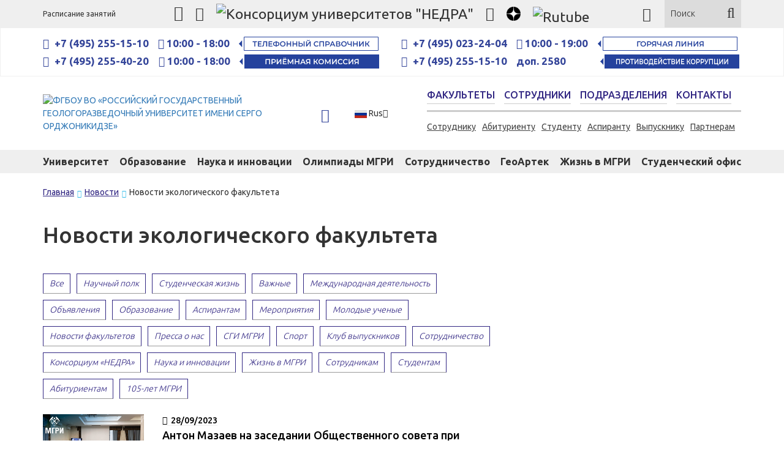

--- FILE ---
content_type: text/html; charset=UTF-8
request_url: https://www.mgri.ru/news/informatsiya-o-nachale-uchebnogo-goda-dlya-studentov-2-6-kursov/stud.mgri.ru?label=news-faculty-of-environmental&PAGEN_1=3
body_size: 19449
content:
<!DOCTYPE html>
<html lang="ru">

<head>

    <meta http-equiv="Content-Type" content="text/html; charset=UTF-8" />
<meta name="robots" content="index, follow" />
<meta name="keywords" content="Keywords" />
<meta name="description" content="Description" />
<link href="/bitrix/js/dbogdanoff_alert/alert.css?15559427181692" type="text/css"  rel="stylesheet" />
<link href="/bitrix/css/main/bootstrap.min.css?1552474489121326" type="text/css"  rel="stylesheet" />
<link href="https://fonts.googleapis.com/css?family=Ubuntu:300,400,500,700&amp;subset=cyrillic,cyrillic-ext,greek,greek-ext" type="text/css"  rel="stylesheet" />
<link href="/local/templates/mgri/components/bitrix/catalog.section.list/news/style.css?1709641680712" type="text/css"  rel="stylesheet" />
<link href="/local/templates/mgri/css/slick.css?15809996861782" type="text/css"  data-template-style="true"  rel="stylesheet" />
<link href="/local/templates/mgri/css/custom.css?17637280073673" type="text/css"  data-template-style="true"  rel="stylesheet" />
<link href="/local/templates/mgri/css/slick-theme.css?15809997983144" type="text/css"  data-template-style="true"  rel="stylesheet" />
<link href="/local/templates/mgri/css/font-awesome.min.css?156494618831000" type="text/css"  data-template-style="true"  rel="stylesheet" />
<link href="/local/templates/mgri/css/bootstrap-select.min.css?156493666310717" type="text/css"  data-template-style="true"  rel="stylesheet" />
<link href="/local/templates/mgri/css/style.css?172536327274456" type="text/css"  data-template-style="true"  rel="stylesheet" />
<link href="/local/templates/mgri/css/bvi.min.css?155247446826098" type="text/css"  data-template-style="true"  rel="stylesheet" />
<link href="/local/templates/mgri/template_styles.css?1574755639141" type="text/css"  data-template-style="true"  rel="stylesheet" />
<script>if(!window.BX)window.BX={};if(!window.BX.message)window.BX.message=function(mess){if(typeof mess==='object'){for(let i in mess) {BX.message[i]=mess[i];} return true;}};</script>
<script>(window.BX||top.BX).message({"JS_CORE_LOADING":"Загрузка...","JS_CORE_NO_DATA":"- Нет данных -","JS_CORE_WINDOW_CLOSE":"Закрыть","JS_CORE_WINDOW_EXPAND":"Развернуть","JS_CORE_WINDOW_NARROW":"Свернуть в окно","JS_CORE_WINDOW_SAVE":"Сохранить","JS_CORE_WINDOW_CANCEL":"Отменить","JS_CORE_WINDOW_CONTINUE":"Продолжить","JS_CORE_H":"ч","JS_CORE_M":"м","JS_CORE_S":"с","JSADM_AI_HIDE_EXTRA":"Скрыть лишние","JSADM_AI_ALL_NOTIF":"Показать все","JSADM_AUTH_REQ":"Требуется авторизация!","JS_CORE_WINDOW_AUTH":"Войти","JS_CORE_IMAGE_FULL":"Полный размер"});</script>

<script src="/bitrix/js/main/core/core.js?1761137661511455"></script>

<script>BX.Runtime.registerExtension({"name":"main.core","namespace":"BX","loaded":true});</script>
<script>BX.setJSList(["\/bitrix\/js\/main\/core\/core_ajax.js","\/bitrix\/js\/main\/core\/core_promise.js","\/bitrix\/js\/main\/polyfill\/promise\/js\/promise.js","\/bitrix\/js\/main\/loadext\/loadext.js","\/bitrix\/js\/main\/loadext\/extension.js","\/bitrix\/js\/main\/polyfill\/promise\/js\/promise.js","\/bitrix\/js\/main\/polyfill\/find\/js\/find.js","\/bitrix\/js\/main\/polyfill\/includes\/js\/includes.js","\/bitrix\/js\/main\/polyfill\/matches\/js\/matches.js","\/bitrix\/js\/ui\/polyfill\/closest\/js\/closest.js","\/bitrix\/js\/main\/polyfill\/fill\/main.polyfill.fill.js","\/bitrix\/js\/main\/polyfill\/find\/js\/find.js","\/bitrix\/js\/main\/polyfill\/matches\/js\/matches.js","\/bitrix\/js\/main\/polyfill\/core\/dist\/polyfill.bundle.js","\/bitrix\/js\/main\/core\/core.js","\/bitrix\/js\/main\/polyfill\/intersectionobserver\/js\/intersectionobserver.js","\/bitrix\/js\/main\/lazyload\/dist\/lazyload.bundle.js","\/bitrix\/js\/main\/polyfill\/core\/dist\/polyfill.bundle.js","\/bitrix\/js\/main\/parambag\/dist\/parambag.bundle.js"]);
</script>
<script>BX.Runtime.registerExtension({"name":"dbogdanoff_alert","namespace":"window","loaded":true});</script>
<script>(window.BX||top.BX).message({"LANGUAGE_ID":"ru","FORMAT_DATE":"DD.MM.YYYY","FORMAT_DATETIME":"DD.MM.YYYY HH:MI:SS","COOKIE_PREFIX":"BITRIX_SM","SERVER_TZ_OFFSET":"10800","UTF_MODE":"Y","SITE_ID":"s1","SITE_DIR":"\/","USER_ID":"","SERVER_TIME":1770153061,"USER_TZ_OFFSET":0,"USER_TZ_AUTO":"Y","bitrix_sessid":"b0b3f69f1e5f26d0e31dea400d766788"});</script>


<script src="/bitrix/js/dbogdanoff_alert/alert.js?1555942718874"></script>

            <script type="text/javascript">
                (function (d, w, c) {(w[c] = w[c] || []).push(function() {
                    try {
                        w.yaCounter52910932 = new Ya.Metrika({'id':'52910932','webvisor':'true','clickmap':'true','trackLinks':'true','accurateTrackBounce':'true','trackHash':'true','ut':'\"noindex\"'});
                    } 
                    catch(e) {}});
                    var n=d.getElementsByTagName("script")[0],s = d.createElement("script"),f=function () { n.parentNode.insertBefore(s, n); };s.type="text/javascript";s.async=true;s.src=(d.location.protocol=="https:"?"https:":"http:")+"//mc.yandex.ru/metrika/watch.js";if(w.opera=="[object Opera]"){d.addEventListener("DOMContentLoaded",f,false);}else{f();}})(document,window,"yandex_metrika_callbacks");
            </script>
<meta http-equiv="cleartype" content="on">
<meta name="MobileOptimized" content="320">
<meta name="HandheldFriendly" content="True">
<meta name="apple-mobile-web-app-capable" content="yes">
<meta name="viewport" content="width=device-width, initial-scale=1.0, user-scalable=no">
<script type="text/javascript">BX.message({"SITE_TEMPLATE_PATH":"\/local\/templates\/mgri","BVI_TEXT_1":"Версия для слабовидящих","BVI_TEXT_2":"Обычная версия сайта"});</script>
<link rel="icon" href="favicon.ico">



<script src="/local/templates/mgri/js/jquery.js?1564948143268381"></script>
<script src="/local/templates/mgri/js/js.cookie.min.js?15524744691950"></script>
<script src="/local/templates/mgri/js/slick.min.js?155247446942864"></script>
<script src="/local/templates/mgri/js/responsivevoice.min.js?155247446948603"></script>
<script src="/local/templates/mgri/js/bvi-init-panel.min.js?1552474469452"></script>
<script src="/local/templates/mgri/js/bvi.min.js?155247446929096"></script>
<script src="/local/templates/mgri/js/bootstrap.min.js?156493787237045"></script>
<script src="/local/templates/mgri/js/bootstrap-select.min.js?156493663250638"></script>
<script src="/local/templates/mgri/js/script.js?15810003643839"></script>


    <title>Новости</title>



</head>


<body>
    
    <div class="header-top-bg">
        <div class="container">
            <div class="header-top">
                <!--<p>4 февраля 2026</p>-->
                
    <ul>
                                    <li><a href="https://stud.mgri.ru/WebApp/#Rasp/List">Расписание занятий</a></li>
            
            </ul>

                <div class="social">
                    <a href="https://vk.com/mgri_official" target="blank" rel="nofollow">
                        <i class="fa fa-vk" style="font-size: 110%"></i>
                    </a>
                    <a href="https://t.me/mgri_official" target="blank" rel="nofollow">
                        <i class="fa fa-telegram" style="font-size: 100%"></i>
                    </a>

                    <a href="http://nedra.spmi.ru/">
                        <img src="/local/templates/mgri/images/nedralogo.svg" style="height: 23px; margin-top: -3px" title='Консорциум университетов "НЕДРА"'>
                    </a>

                    <a href="https://ok.ru/group/70000001499944">
                        <i class="fa fa-odnoklassniki" style="font-size: 100%"></i>
                    </a>

                    <a href="https://dzen.ru/mgri">
                        <img src="/local/templates/mgri/images/zen-logo-2_png.png" style="height: 23px; margin-top: -3px" title='Дзен'>
                    </a>

                    <a href="https://rutube.ru/channel/23777015/">

                        <img class='' src="/local/templates/mgri/images/rutubemob.svg?1" style='max-height: 22px; margin-top: -4px;' title='Rutube'>

                    </a>




                </div>


                <div class="search">
                    <a href="#" class="bvi bvi-panel-open" title="Версия для слабовидящих" itemprop="copy">
                        <i class="fa fa-eye"></i>
                    </a>

                    <div class="wrapper">
                        <form action="/search/" class="content">
            <input type="text" name="q" value="" size="15" maxlength="50" placeholder="Поиск" />
    
    <button type="submit" name="s" value="Поиск">
        <i class="fa fa-search" aria-hidden="true"></i>
    </button>
</form>                    </div>
                </div>
            </div>
        </div>
    </div>

    <div class="container-lg" style="border: solid  1px #f0f0f0; padding: 10px">

        <div class="container">
            <div class="row">
                <div class="col-md-6 headerphoneworks" style="border: solid  0px #f0f0f0">
                    <div style="padding: 2px 0 2px 0">

                        <i class="fa fa-phone" style="color: #334499; font-size: 120%"></i>&nbsp; &nbsp;<a href="tel:+74952551510" style="text-decoration: none; font-weight: 600; font-size: 120%; color: #334499" title="Многоканальный номер">+7 (495) 255-15-10</a>
                        &nbsp;&nbsp;&nbsp;
                        <font style="color: #334499; font-size: 120%; font-weight: 600;"><i class="fa fa-clock-o"></i> 10:00 - 18:00</font>
                        &nbsp;&nbsp;&nbsp;
                        </span>
                        <a href="https://mgri.ru/workers/%D0%A2%D0%95%D0%9B%D0%95%D0%A4%D0%9E%D0%9D%D0%9D%D0%AB%D0%99%20%D0%A1%D0%9F%D0%A0%D0%90%D0%92%D0%9E%D0%A7%D0%9D%D0%98%D0%9A.pdf">
                            <img src="/img/arsprav.svg?v=2" style="margin-top: -4px" class="svglink headsvglink">
                        </a>
                    </div>

                    <div style="padding: 2px 0 2px 0">
                        <i class="fa fa-phone" style="color: #334499; font-size: 120%"></i>&nbsp; &nbsp;<a href="tel:+74952554020" style="text-decoration: none; font-weight: 600; font-size: 120%; color: #334499" title="Многоканальный номер">+7 (495) 255-40-20 </a>
                        &nbsp;&nbsp;&nbsp;
                        <font style="color: #334499; font-size: 120%; font-weight: 600;"><i class="fa fa-clock-o"></i> 10:00 - 18:00</font>
                        &nbsp;&nbsp;&nbsp;
                        <a href="https://mgri.ru/commission/">
                            <img src="/img/arpriem.svg?v=3" style="margin-top: -4px" class="svglink headsvglink">
                        </a>
                    </div>

                </div>


                <div class="col-md-6 headerphoneworks" style="border: solid  0px #f0f0f0">
                    <div style="padding: 2px 0 2px 0">

                        <i class="fa fa-phone" style="color: #334499; font-size: 120%"></i>&nbsp; &nbsp;<a href="tel:+74950232404" style="text-decoration: none; font-weight: 600; font-size: 120%; color: #334499" title="Многоканальный номер">+7 (495) 023-24-04</a>
                        &nbsp;&nbsp;&nbsp;

                        <font style="color: #334499; font-size: 120%; font-weight: 600;"><i class="fa fa-clock-o"></i> 10:00 - 19:00 </font>&nbsp;&nbsp;&nbsp;
                        <a href="tel:+74952280083"><img src="/img/arhot.svg?v=2" style="margin-top: -4px" class="svglink headsvglink"></a>
                    </div>
                    <div style="padding: 2px 0 2px 0">

                        <i class="fa fa-phone" style="color: #334499; font-size: 120%"></i>&nbsp; &nbsp;<a href="tel:+74952551510" style="text-decoration: none; font-weight: 600; font-size: 120%; color: #334499" title="Многоканальный номер">+7 (495) 255-15-10</a>
                        &nbsp;&nbsp;&nbsp;

                        <font style="color: #334499; font-size: 120%; font-weight: 600;"> доп. 2580</font>

                        <a href="/protivodeystvie-korruptsii/">

                            <img src="/img/aranticorrupt.svg?2" style="margin-top: -4px" class="svglink headsvglink anticorrupt">
                        </a>
                    </div>
                </div>
            </div>
        </div>
    </div>

    <div class="container">
        <div class="header">
            <div class="logo">
                <a href="/">
                    <img src="/local/templates/mgri/images/logo-mgri.svg" alt="ФГБOУ ВО «РОССИЙСКИЙ ГОСУДАРСТВЕННЫЙ ГЕОЛОГОРАЗВЕДОЧНЫЙ УНИВЕРСИТЕТ ИМЕНИ СЕРГО ОРДЖОНИКИДЗЕ»" class="img-responsive logosvg"  />                </a>
            </div>

            <div class="gamb-bg">
                <div class="gamb">
                    <button>
                        <i class="fa fa-bars" aria-hidden="true"></i>
                        <i class="fa fa-times" aria-hidden="true"></i>
                    </button>
                </div>
            </div>
            <main id="panel">
                <header>
                    <button class="toggle-mobile">
                        <i class="fa fa-bars" aria-hidden="true"></i>
                        <i class="fa fa-times" aria-hidden="true"></i>
                    </button>
                </header>
            </main>

            <div class="language">


                <select class="selectpicker select-flag" data-width="fit" onchange="location = this.options[this.selectedIndex].value;">
                    
                                            
                                                    <option value="/" data-content='<img src="/local/templates/mgri/images/ru.png" height="13" width="20" alt=""> Rus '><span class="flag-ru"></span></option>
                                            
                                                    <option value="/en/" data-content='<img src="/local/templates/mgri/images/en.png" height="13" width="20" alt=""> En '><span class="flag-ru"></span></option>
                                            
                                                            </select>

            </div>

            <div class="right-menu">
                
    <ul class="top-menu">
                                    <li><a href="/faculties/">Факультеты</a></li>
                                                <li><a href="/workers/">Сотрудники</a></li>
                                                <li><a href="/department/">Подразделения</a></li>
                                                <li><a href="/contacts/">Контакты</a></li>
                        </ul>
                
    <ul class="bottom-menu">
                                    <li><a href="/worker/">Сотруднику</a></li>
                                                <li><a href="/commission/">Абитуриенту</a></li>
                                                <li><a href="/student/">Студенту</a></li>
                                                <li><a href="/student/">Аспиранту</a></li>
                                                <li><a href="/graduate/">Выпускнику</a></li>
                                                <li><a href="/partners/">Партнерам</a></li>
                        </ul>
            </div>

            <div class="open-dialog-bg">
                <div class="open-dialog">
                    <div class="container">
                        
    
        <div class="row" style="width: 95%">
                            <div class="col-lg-3 col-xs-12">
                    <h3>Университет</h3>

                                            <ul >
                                                            <li><a href="/university/the-mission-of-mgr/">Миссия МГРИ</a></li>
                                                            <li><a href="/university/history-mgri/">История МГРИ</a></li>
                                                            <li><a href="/sveden/">Сведения об университете</a></li>
                                                            <li><a href="/university/programma-razvitiya-na-2023-2032/">Программа развития ФГБОУ ВО РГГРУ имени Серго Орджоникидзе (МГРИ) на 2023 - 2032 годы</a></li>
                                                            <li><a href="/university/employees_mgri/">Руководство университета</a></li>
                                                            <li><a href="/university/the-board-of-trustees-mgri/">Попечительский совет МГРИ</a></li>
                                                            <li><a href="/university/teaching-staff_mgri/">Сотрудники</a></li>
                                                            <li><a href="/university/the-scientific-council">Ученый совет</a></li>
                                                            <li><a href="/university/achievements-of-the-university/">Достижения университета</a></li>
                                                            <li><a href="/fond-mgri/">Фонд поддержки и развития МГРИ</a></li>
                                                            <li><a href="https://geology-mgri.ru/jour">Журнал "Известия вузов. Геология и разведка"</a></li>
                                                            <li><a href="https://juniorrm.ru/ru/">Молодёжный научно-популярный журнал «Горная промышленность. Юниор»</a></li>
                                                            <li><a href="https://mgri.ru/university/rankings-and-achievements/?clear_cache=Y">Рейтинги и достижения</a></li>
                                                            <li><a href="/university/awards-and-honorary-titles.php">Награды и Почетные звания</a></li>
                                                            <li><a href="/university/firmennyy-stil-mgri/">Фирменный стиль МГРИ</a></li>
                                                            <li><a href="/university/novye-obrazovatelnye-programmy/">Новые образовательные программы</a></li>
                                                            <li><a href="https://www.mgri.ru/contacts/">Контакты</a></li>
                                                    </ul>
                                    </div>
                            <div class="col-lg-3 col-xs-12">
                    <h3>Факультеты</h3>

                                            <ul >
                                                            <li><a href="/faculties/geological-department/">Геологоразведочный факультет</a></li>
                                                            <li><a href="/faculties/institute-of-technology-exploration-and-development/">Факультет  технологии разведки и разработки</a></li>
                                                            <li><a href="/faculties/geophysics-department/">Геофизический факультет</a></li>
                                                            <li><a href="/faculties/neftegazovyy-fakultet/">Нефтегазовый факультет</a></li>
                                                            <li><a href="/faculties/hydrogeological-department/">Гидрогеологический факультет</a></li>
                                                            <li><a href="/faculties/faculty-of-economics-and-management/">Факультет экономики и управления имени академика Агошкова М.И.</a></li>
                                                            <li><a href="/faculties/environmental-department/">Экологический факультет</a></li>
                                                            <li><a href="/faculties/institut-tsifrovykh-tekhnologiy-nedropolzovaniya/">Институт цифровых технологий недропользования</a></li>
                                                            <li><a href="/ipkido/">Институт международного и дополнительного образования</a></li>
                                                            <li><a href="/department/administrative-structural-units/the-mission-of-the-russian-state-geological-prospecting-university-named-after-sergo-ordzhonikidze-i/?arrFilter_ff%5BSECTION_ID%5D=109&set_filter=Y">Представительство ФГБОУ ВО "Российский государственный геологоразведочный университет имени Серго Орджоникидзе" в Республике Крым</a></li>
                                                            <li><a href="/department/administrative-structural-units/sergievo-posadskiy-landfill/?arrFilter_ff%5BSECTION_ID%5D=108&set_filter=Y">Сергиево-Посадский учебно-научно производственный полигон</a></li>
                                                            <li><a href="/ipkido/program.php?id=7834">Автошкола</a></li>
                                                            <li><a href="/faculties/universitetskiy-kolledzh-mgri/">Университетский колледж МГРИ имени Е.А. Козловского</a></li>
                                                            <li><a href="/faculties/uchebno-nauchnyy-tsentr-mgri-i-ipkon-ran-modelirovanie-mestorozhdeniy-tverdykh-poleznykh-iskopaemykh/">Учебно-научный центр МГРИ и ИПКОН РАН «Моделирование месторождений твердых полезных ископаемых и горнотехнических систем»</a></li>
                                                    </ul>
                                    </div>
                            <div class="col-lg-3 col-xs-12">
                    <h3>Образование</h3>

                                            <ul >
                                                            <li><a href="/faculties/">Факультеты</a></li>
                                                            <li><a href="/sveden/education/">Образовательные программы</a></li>
                                                            <li><a href="/timetable/">Расписание</a></li>
                                                            <li><a href="/student/">Студентам</a></li>
                                                            <li><a href="/commission/">Абитуриентам</a></li>
                                                            <li><a href="/fip/">Федеральные инновационные площадки</a></li>
                                                            <li><a href="/ipkido/">Институт дополнительного образования</a></li>
                                                            <li><a href="/ege/">Подготовка к ЕГЭ</a></li>
                                                    </ul>
                                    </div>
                            <div class="col-lg-3 col-xs-12">
                    <h3>Наука</h3>

                                            <ul >
                                                            <li><a href="/science/scientific-and-innovative-activity/dissertation-council/">Диссертационные советы</a></li>
                                                            <li><a href="/science/postgraduate">Отдел аспирантуры</a></li>
                                                            <li><a href="/science/strategic-direction-mgri-in-the-scientific-technological-sphere">Стратегические направления МГРИ в научно-технологической сфере</a></li>
                                                            <li><a href="/science/noic.php">НОИЦ «Минерально-сырьевой комплекс России»</a></li>
                                                            <li><a href="/science/scientific-practical-conference">Научно-практические конференции</a></li>
                                                            <li><a href="/science/patents-and-know-how/">Патенты и ноу-хау</a></li>
                                                            <li><a href="/science/studencheskoe-nauchnoe-obshchestvo-sno/">Студенческое научное общество (СНО) МГРИ</a></li>
                                                            <li><a href="https://www.geology-mgri.ru/jour">Журнал "Известия высших учебных заведений. Геология и разведка"</a></li>
                                                            <li><a href="/okno-innovatsiy/">Окно инноваций</a></li>
                                                            <li><a href="/science/engineering-center/">Инжиниринговый центр</a></li>
                                                            <li><a href="/science/otdel-razvitiya-molodezhnoy-nauki-i-nauchnykh-meropriyatiy/">Отдел развития молодежной науки и научных мероприятий</a></li>
                                                            <li><a href="/science/rektorskie-granty-mgri-2025/">Ректорская программа «Научный старт – 2025»</a></li>
                                                    </ul>
                                    </div>
                    </div>
		
	       <div class="line"></div>
        <div class="row five-column"  style="width: 95%">
                            <div class="col-lg-3 col-xs-12">
                    <h3>Мероприятия</h3>

                                            <ul>
                                                            <li><a href="/events/">Календарь мероприятий</a></li>
                                                    </ul>
                                    </div>
                            <div class="col-lg-3 col-xs-12">
                    <h3>Студенту</h3>

                                            <ul>
                                                            <li><a href="/student/">Студентам</a></li>
                                                            <li><a href="/studoffice/">Студенческий офис</a></li>
                                                            <li><a href="/student/dokumenty/">Документы</a></li>
                                                            <li><a href="/student/polozhenie">Общежитие</a></li>
                                                            <li><a href="/student/voinskiy-uchet-v-universitete/">Воинский учёт в университете</a></li>
                                                            <li><a href="https://stud.mgri.ru/WebApp/#/Rasp/List">Расписание</a></li>
                                                            <li><a href="/student/practice/">Практика</a></li>
                                                            <li><a href="/student/allowances-and-social-support/">Стипендиальное обеспечение и социальная поддержка</a></li>
                                                            <li><a href="/student/graduation-thesis-plagiarism/">Выпускные квалификационные работы: Антиплагиат</a></li>
                                                            <li><a href="/dlya-studentov/">Иностранным студентам</a></li>
                                                            <li><a href="/student/dlya-grazhdan-rf/">Для граждан РФ</a></li>
                                                            <li><a href="/student/library/">Электронно-библиотечное обеспечение</a></li>
                                                            <li><a href="/student/employment/">Трудоустройство</a></li>
                                                            <li><a href="/student/sotsialno-psikhologicheskaya-sluzhba/">Социально-психологическая служба</a></li>
                                                            <li><a href="/student/sotsialno-psikhologicheskaya-sluzhba/sotsialno-psikhologicheskoe-testirovanie/">Социально-психологическое тестирование</a></li>
                                                            <li><a href="/faq/">Часто задаваемые вопросы</a></li>
                                                    </ul>
                                    </div>
                            <div class="col-lg-3 col-xs-12">
                    <h3>Медиа</h3>

                                            <ul>
                                                            <li><a href="/media/">Интересное</a></li>
                                                            <li><a href="/photo-gallery/">Фотогалерея</a></li>
                                                            <li><a href="/video-gallery/">Видеогалерея</a></li>
                                                            <li><a href="https://mgri.ru/life-v-mgri-rggru/public-organizations/pusch-radio/">Подкасты ПУЩ Радио</a></li>
                                                            <li><a href="/news/?label=press-about-us">Пресса о нас</a></li>
                                                            <li><a href="/department/administrative-structural-units/department-of-public-relations/?arrFilter_ff%5BSECTION_ID%5D=96&set_filter=Y">Пресс-служба МГРИ</a></li>
                                                            <li><a href="/media/social-networks.php">Социальные сети МГРИ</a></li>
                                                    </ul>
                                    </div>
                            <div class="col-lg-3 col-xs-12">
                    <h3>Сотрудничество</h3>

                                            <ul>
                                                            <li><a href="/cooperation/international-cooperation">Международное сотрудничество</a></li>
                                                            <li><a href="/cooperation/international-cooperation/projects">> Проекты</a></li>
                                                            <li><a href="/cooperation/international-cooperation/partners">> Партнёры</a></li>
                                                            <li><a href="/cooperation/international-cooperation/agreements-with-foreign-and-international-organizations/">> Договоры с иностранными и международными организациями</a></li>
                                                            <li><a href="/cooperation/federal-and-interregional-relations">Федеральные и межрегиональные связи</a></li>
                                                            <li><a href="/cooperation/federal-and-interregional-relations/partners">> Партнёры</a></li>
                                                            <li><a href="/cooperation/federal-and-interregional-relations/agreements-with-russian-organizations/">> Договоры с российскими партнёрскими организациями</a></li>
                                                            <li><a href="/cooperation/assotsiatsii.php">Ассоциации</a></li>
                                                            <li><a href="/cooperation/basic-schools.php">Базовые школы</a></li>
                                                            <li><a href="https://mgri.ru/department/administrative-structural-units/otdel-po-rabote-s-inostrannymi-obuchayushchimisya/">Контакты</a></li>
                                                    </ul>
                                    </div>
                            <div class="col-lg-3 col-xs-12">
                    <h3>ГеоАртек</h3>

                                            <ul>
                                                            <li><a href="/geoartek/index.php">ГЕОАРТЕК</a></li>
                                                            <li><a href="/geoartek/about/">О Проекте</a></li>
                                                            <li><a href="/geoartek/competitive/">Конкурсный отбор</a></li>
                                                            <li><a href="/geoartek/information">Информация для родителей</a></li>
                                                            <li><a href="/geoartek/press-center">Пресс-центр</a></li>
                                                            <li><a href="/geoartek/faq.php">Часто задаваемые вопросы</a></li>
                                                            <li><a href="/geoartek/contacts.php">Контакты проекта</a></li>
                                                            <li><a href="/geoartek/geoartek-2017">ГЕОАРТЕК-2017</a></li>
                                                            <li><a href="/geoartek/geoartek-2018">ГЕОАРТЕК-2018</a></li>
                                                            <li><a href="/geoartek/geartek-2019.php">ГЕОАРТЕК-2019</a></li>
                                                            <li><a href="https://mgri.ru/geoartek/geoartek-2021/?clear_cache=Y">ГЕОАРТЕК-2021</a></li>
                                                            <li><a href="https://mgri.ru/geoartek/novaya-stranitsa.php?clear_cache=Y">ГЕОАРТЕК-2022</a></li>
                                                            <li><a href="/geoartek/geoartek-2023/index.php">ГЕОАРТЕК-2023</a></li>
                                                    </ul>
                                    </div>
                    </div>
       
                    </div>

                    <div class="close-device">
                        <i class="fa fa-times" aria-hidden="true"></i>
                    </div>
                </div>
            </div>
        </div>
    </div>

    <div class="main-menu-bg">
        <div class="container">
            <div class="main-menu">
                
    <ul>
        
            
            
                
                                            <li><a href="/university/">Университет</a></li>
                    
                
            
            
        
            
            
                
                                            <li><a href="/sveden/education/">Образование</a></li>
                    
                
            
            
        
            
            
                
                                            <li><a href="/science/">Наука и инновации</a></li>
                    
                
            
            
        
            
            
                
                                            <li><a href="/olimpiada-mgri/">Олимпиады МГРИ</a></li>
                    
                
            
            
        
            
            
                
                                            <li><a href="/cooperation/">Сотрудничество</a></li>
                    
                
            
            
        
            
            
                
                                            <li><a href="/geoartek/">ГеоАртек</a></li>
                    
                
            
            
        
            
            
                
                                            <li><a href="/life-v-mgri-rggru/">Жизнь в МГРИ</a></li>
                    
                
            
            
        
            
            
                
                                            <li><a href="/studoffice/">Студенческий офис</a></li>
                    
                
            
            
        
            </ul>
            </div>
        </div>
    </div>

    
    <div class="container mgripagearea">
                    <div class="bread" itemprop="http://schema.org/breadcrumb" itemscope itemtype="http://schema.org/BreadcrumbList"><ul> <li class="bx-breadcrumb-item  bx-breadcrumb-item-ext" data-index="0" data-all="2" id="bx_breadcrumb_0" itemprop="itemListElement" itemscope itemtype="http://schema.org/ListItem"><a href="/" title="Главная" itemprop="url"><span itemprop="name">Главная</span></a><meta itemprop="position" content="1" /></li> <li class="bx-breadcrumb-item  bx-breadcrumb-item-ext" data-index="1" data-all="2" id="bx_breadcrumb_1" itemprop="itemListElement" itemscope itemtype="http://schema.org/ListItem"><span class="glyphicon glyphicon-chevron-right" aria-hidden="true"></span><a href="/news/" title="Новости" itemprop="url"><span itemprop="name">Новости</span></a><meta itemprop="position" content="2" /></li><li class="bx-breadcrumb-item " data-index="2" data-all="2" itemprop="itemListElement" itemscope itemtype="http://schema.org/ListItem"><span class="glyphicon glyphicon-chevron-right" aria-hidden="true"></span><span itemprop="name">Новости экологического факультета</span><meta itemprop="position" content="3" /></li></ul></div>        
        <div class="content-wrap ">

            <h1>Новости экологического факультета</h1>
            
                                    <div class="row">


                                                    <div class="sidebar  col-lg-0 col-lg-0">
                                
  

                                

                                                                

                              



						                     
	                    	
	                    																	
											                    </div>
										
				 
                                                                    <div class="col-lg-8">
                                                                            <div class="content text-in">
                                         











    <div class="category ml--5 mb-20">
        <ul class="">
            <li  class="catLista"><a href="/news/informatsiya-o-nachale-uchebnogo-goda-dlya-studentov-2-6-kursov/"class="inactive decoronone">Все</a></li>
            
                                            <li class="catLista">
                    <a href="/news/informatsiya-o-nachale-uchebnogo-goda-dlya-studentov-2-6-kursov/stud.mgri.ru?label=nauchnyy-polk&PAGEN_1=3" id="bx_1847241719_159"class="inactive decoronone">
                        <span class="">Научный полк</span>
                    </a>
                </li>
                                            <li class="catLista">
                    <a href="/news/informatsiya-o-nachale-uchebnogo-goda-dlya-studentov-2-6-kursov/stud.mgri.ru?label=studencheskaya-zhizn&PAGEN_1=3" id="bx_1847241719_160"class="inactive decoronone">
                        <span class="">Студенческая жизнь</span>
                    </a>
                </li>
                                            <li class="catLista">
                    <a href="/news/informatsiya-o-nachale-uchebnogo-goda-dlya-studentov-2-6-kursov/stud.mgri.ru?label=important&PAGEN_1=3" id="bx_1847241719_3"class="inactive decoronone">
                        <span class="">Важные</span>
                    </a>
                </li>
                                            <li class="catLista">
                    <a href="/news/informatsiya-o-nachale-uchebnogo-goda-dlya-studentov-2-6-kursov/stud.mgri.ru?label=program-5-100&PAGEN_1=3" id="bx_1847241719_4"class="inactive decoronone">
                        <span class="">Международная деятельность</span>
                    </a>
                </li>
                                            <li class="catLista">
                    <a href="/news/informatsiya-o-nachale-uchebnogo-goda-dlya-studentov-2-6-kursov/stud.mgri.ru?label=ads&PAGEN_1=3" id="bx_1847241719_5"class="inactive decoronone">
                        <span class="">Объявления</span>
                    </a>
                </li>
                                            <li class="catLista">
                    <a href="/news/informatsiya-o-nachale-uchebnogo-goda-dlya-studentov-2-6-kursov/stud.mgri.ru?label=education&PAGEN_1=3" id="bx_1847241719_6"class="inactive decoronone">
                        <span class="">Образование</span>
                    </a>
                </li>
                                            <li class="catLista">
                    <a href="/news/informatsiya-o-nachale-uchebnogo-goda-dlya-studentov-2-6-kursov/stud.mgri.ru?label=graduate-students&PAGEN_1=3" id="bx_1847241719_7"class="inactive decoronone">
                        <span class="">Аспирантам</span>
                    </a>
                </li>
                                            <li class="catLista">
                    <a href="/news/informatsiya-o-nachale-uchebnogo-goda-dlya-studentov-2-6-kursov/stud.mgri.ru?label=meropriyatiya&PAGEN_1=3" id="bx_1847241719_236"class="inactive decoronone">
                        <span class="">Мероприятия</span>
                    </a>
                </li>
                                            <li class="catLista">
                    <a href="/news/informatsiya-o-nachale-uchebnogo-goda-dlya-studentov-2-6-kursov/stud.mgri.ru?label=young-scientists&PAGEN_1=3" id="bx_1847241719_191"class="inactive decoronone">
                        <span class="">Молодые ученые</span>
                    </a>
                </li>
                                            <li class="catLista">
                    <a href="/news/informatsiya-o-nachale-uchebnogo-goda-dlya-studentov-2-6-kursov/stud.mgri.ru?label=news-departments&PAGEN_1=3" id="bx_1847241719_52"class="inactive decoronone">
                        <span class="">Новости факультетов</span>
                    </a>
                </li>
                                            <li class="catLista">
                    <a href="/news/informatsiya-o-nachale-uchebnogo-goda-dlya-studentov-2-6-kursov/stud.mgri.ru?label=press-about-us&PAGEN_1=3" id="bx_1847241719_51"class="inactive decoronone">
                        <span class="">Пресса о нас</span>
                    </a>
                </li>
                                            <li class="catLista">
                    <a href="/news/informatsiya-o-nachale-uchebnogo-goda-dlya-studentov-2-6-kursov/stud.mgri.ru?label=stary-oskol-branch-of&PAGEN_1=3" id="bx_1847241719_55"class="inactive decoronone">
                        <span class="">СГИ МГРИ</span>
                    </a>
                </li>
                                            <li class="catLista">
                    <a href="/news/informatsiya-o-nachale-uchebnogo-goda-dlya-studentov-2-6-kursov/stud.mgri.ru?label=sport&PAGEN_1=3" id="bx_1847241719_235"class="inactive decoronone">
                        <span class="">Спорт</span>
                    </a>
                </li>
                                            <li class="catLista">
                    <a href="/news/informatsiya-o-nachale-uchebnogo-goda-dlya-studentov-2-6-kursov/stud.mgri.ru?label=klub-vypusknikov&PAGEN_1=3" id="bx_1847241719_8"class="inactive decoronone">
                        <span class="">Клуб выпускников</span>
                    </a>
                </li>
                                            <li class="catLista">
                    <a href="/news/informatsiya-o-nachale-uchebnogo-goda-dlya-studentov-2-6-kursov/stud.mgri.ru?label=sotrudnichestvo&PAGEN_1=3" id="bx_1847241719_9"class="inactive decoronone">
                        <span class="">Сотрудничество</span>
                    </a>
                </li>
                                            <li class="catLista">
                    <a href="/news/informatsiya-o-nachale-uchebnogo-goda-dlya-studentov-2-6-kursov/stud.mgri.ru?label=konsortsium-nedra&PAGEN_1=3" id="bx_1847241719_188"class="inactive decoronone">
                        <span class="">Консорциум  «НЕДРА»</span>
                    </a>
                </li>
                                            <li class="catLista">
                    <a href="/news/informatsiya-o-nachale-uchebnogo-goda-dlya-studentov-2-6-kursov/stud.mgri.ru?label=science-innovation&PAGEN_1=3" id="bx_1847241719_10"class="inactive decoronone">
                        <span class="">Наука и инновации</span>
                    </a>
                </li>
                                            <li class="catLista">
                    <a href="/news/informatsiya-o-nachale-uchebnogo-goda-dlya-studentov-2-6-kursov/stud.mgri.ru?label=zhizn-mgri&PAGEN_1=3" id="bx_1847241719_11"class="inactive decoronone">
                        <span class="">Жизнь в МГРИ</span>
                    </a>
                </li>
                                            <li class="catLista">
                    <a href="/news/informatsiya-o-nachale-uchebnogo-goda-dlya-studentov-2-6-kursov/stud.mgri.ru?label=workers&PAGEN_1=3" id="bx_1847241719_12"class="inactive decoronone">
                        <span class="">Сотрудникам</span>
                    </a>
                </li>
                                            <li class="catLista">
                    <a href="/news/informatsiya-o-nachale-uchebnogo-goda-dlya-studentov-2-6-kursov/stud.mgri.ru?label=students&PAGEN_1=3" id="bx_1847241719_13"class="inactive decoronone">
                        <span class="">Студентам</span>
                    </a>
                </li>
                                            <li class="catLista">
                    <a href="/news/informatsiya-o-nachale-uchebnogo-goda-dlya-studentov-2-6-kursov/stud.mgri.ru?label=publication&PAGEN_1=3" id="bx_1847241719_14"class="inactive decoronone">
                        <span class="">Абитуриентам</span>
                    </a>
                </li>
                                                            <li class="catLista">
                    <a href="/news/informatsiya-o-nachale-uchebnogo-goda-dlya-studentov-2-6-kursov/stud.mgri.ru?label=105-let-mgri&PAGEN_1=3" id="bx_1847241719_254"class="inactive decoronone">
                        <span class="">105-лет МГРИ</span>
                    </a>
                </li>
                    </ul>
    </div>






        
                    <div class="news-item" id="bx_3218110189_7695">
            <div class="row">
                <div class="col-xs-3">
                    <a href="/news/anton-mazaev-na-zasedanii-obshchestvennogo-soveta-pri-rosleskhoze-/"><img class="img-responsive" src="/upload/resize_cache/iblock/f6b/246_163_2/qidphy530ooc6dkqeu7jxc5gjj6m68hc.png" alt="Антон Мазаев на заседании Общественного совета при Рослесхозе " title="Антон Мазаев на заседании Общественного совета при Рослесхозе "></a>
                </div>
                <div class="col-xs-9">
                    <table style="min-height: 75px">
                        <tr>
                            <td>
                                <div class="" style="margin-bottom: 0px"></div>
                            </td>
                        </tr>
                        <tr>
                            <td>
                                <div class="newsListA"><a href="/news/anton-mazaev-na-zasedanii-obshchestvennogo-soveta-pri-rosleskhoze-/"><i class="fa fa-calendar" aria-hidden="true" style="margin-right: 3px"></i> 28/09/2023<br>
                                        <div class='newsListHeader'>Антон Мазаев на заседании Общественного совета при Рослесхозе </div>
                                    </a></div>
                                <div class="only4stroki">
Декан экологического факультета МГРИ, член Общественного совета при Рослесхозе Антон Мазаев принял участие в очередном заседании Общественного совета с единственным вопросом в повестке: &quot;Отчёт Федерального агентства лесного хозяйства об учёте в своей работе обоснованных рекомендаций Общественного совета за 2021-2022 гг.&quot; 
 
 
 
Антон Мазаев принял непосредственное участие в подготовке выступления по темам, касающимся &quot;ухода от формализма, актуализации и открытости информации Рослесхоза&quot;. 
 
Также были рассмотрены такие вопросы, как: 
 
- Воспроизводство и сохранение лесов, эффективность управления лесами, лесоклиматические проекты. 
 
- Лесные пожары. 
 
- Проявление должной инициативы, взаимодействие с общественностью. 
 
- Лесоустройство. 
 
- Совершенствование работы единой информационной системы лесной отрасли. 
 
 
 
После каждого выступления представителям Рослесхоза задавались вопросы для получения разъяснений/комментариев. 
 
В целом опыт проведения такого обсуждения оказался вполне удачным. По итогам Общественный совет сформулирует по каждому из заявленных блоков основные нерешённые проблемные вопросы, для очного и предметного дальнейшего обсуждения.
</div>
                            </td>
                        </tr>
                    </table>
                </div>
            </div>
        </div>
                    <div class="news-item" id="bx_3218110189_7679">
            <div class="row">
                <div class="col-xs-3">
                    <a href="/news/professor-mgri-na-mezhdunarodnoy-nauchnoy-konferentsii-v-mongolii/"><img class="img-responsive" src="/upload/resize_cache/iblock/cef/246_163_2/u4ccwtxxzcmcwqlanl99th8pxlralth7.png" alt="Профессор МГРИ на Международной научной конференции в Монголии" title="Профессор МГРИ на Международной научной конференции в Монголии"></a>
                </div>
                <div class="col-xs-9">
                    <table style="min-height: 75px">
                        <tr>
                            <td>
                                <div class="" style="margin-bottom: 0px"></div>
                            </td>
                        </tr>
                        <tr>
                            <td>
                                <div class="newsListA"><a href="/news/professor-mgri-na-mezhdunarodnoy-nauchnoy-konferentsii-v-mongolii/"><i class="fa fa-calendar" aria-hidden="true" style="margin-right: 3px"></i> 21/09/2023<br>
                                        <div class='newsListHeader'>Профессор МГРИ на Международной научной конференции в Монголии</div>
                                    </a></div>
                                <div class="only4stroki">В столице Монголии Улан-Батор с 15 по 19 сентября 2023 года прошла Международная научная конференция «Современная Евразия: общественно-географический анализ», посвященная обсуждению потенциала взаимодействия двух стран в современном глобальном и двустороннем контексте. 

Для участия в этой крупнейшей за последние годы конференции, организованной по инициативе Ассоциации российских географов-обществоведов, в Улан-Батор прибыли около 150 ученых из 40 субъектов Российской Федерации, различных регионов Монголии и других стран. 
 
С пленарным докладом на тему «Традиции и перспективные направления географического образования в Монголии и России: прошлое, настоящее и будущее» на конференции выступила профессор кафедры экологии и природопользования Ольга Хлебосолова и профессор Ембуу Батчулуун. В докладе были представлены результаты многолетнего сравнительного исследования образования двух стран в области наук о Земле, выполненного в рамках подписанного между МГРИ и Монгольским национальным университетом образования Меморандума о взаимопонимании, академическом обмене и сотрудничестве. 
 
На круглом столе были также доложены совместно с профессором Сандагом Хадбаатаром итоги прошедшей с 25 мая по 8 июня 2023 года первой российской-монгольской полевой учебной практики студентов МГРИ и МНУО в пустыне Гоби и подготовлены предложения о дальнейшем сотрудничестве. 
 
Программа форума включала посещение культурно-исторических объектов и Национального парка Горхи-Тэрэлж (Монголия), а также Байкальского государственного заповедника (Россия). Обсуждались возможности включения объектов природного и культурного наследия двух стран в программы молодежного экологического туризма и выполнения совместных грантов по социально-экономической и экологической оценке состояния нарушенных земель.


  

|SLIDER|


  

</div>
                            </td>
                        </tr>
                    </table>
                </div>
            </div>
        </div>
                    <div class="news-item" id="bx_3218110189_7635">
            <div class="row">
                <div class="col-xs-3">
                    <a href="/news/studentka-3-kursa-ekologicheskogo-fakulteta-stala-uchastnikom-shkoly-lesnykh-volonterov/"><img class="img-responsive" src="/upload/resize_cache/iblock/971/246_163_2/08vgu8t25ourjhrysoznetkrl5wsx6c3.png" alt="Студентка 3 курса экологического факультета стала участником Школы лесных волонтеров" title="Студентка 3 курса экологического факультета стала участником Школы лесных волонтеров"></a>
                </div>
                <div class="col-xs-9">
                    <table style="min-height: 75px">
                        <tr>
                            <td>
                                <div class="" style="margin-bottom: 0px"></div>
                            </td>
                        </tr>
                        <tr>
                            <td>
                                <div class="newsListA"><a href="/news/studentka-3-kursa-ekologicheskogo-fakulteta-stala-uchastnikom-shkoly-lesnykh-volonterov/"><i class="fa fa-calendar" aria-hidden="true" style="margin-right: 3px"></i> 06/09/2023<br>
                                        <div class='newsListHeader'>Студентка 3 курса экологического факультета стала участником Школы лесных волонтеров</div>
                                    </a></div>
                                <div class="only4stroki">
С 28 августа по 3 сентября студентка группы ЭКО-21 Анастасия Пастушкова изучала методику восстановления лесов после пожаров.
 
В рамках проекта состоялось посещение:
 
•  ГБУ «Авиалесоохрана». Сотрудники ГБУ провели экскурсию в музее, а также тренировочную лесопожарную эстафету.
 
•  Биостанции «Лосиный остров». Здесь участники познакомились с обитателями леса и способами их защиты.
 
•  Орехово-зуевского питомника. В этой локации был проведён агроуход за саженцами хвойных растений, которые будут использованы для посадки леса.
 
Последние дни проекта прошли в кемпинге на территории национального парка «Мещерский». Тут волонтеры занимались подготовкой кормовой базы для оленей, организовали субботник, посетили экологические тропы, помогли научному сотруднику в поиске гнезд вида Бумажная оса для дальнейших энтомологических исследований.
 
Проект реализуется при поддержке Федерального агентства по делам молодежи.
 
 
  
 
 
|SLIDER|
 </div>
                            </td>
                        </tr>
                    </table>
                </div>
            </div>
        </div>
                    <div class="news-item" id="bx_3218110189_7629">
            <div class="row">
                <div class="col-xs-3">
                    <a href="/news/putevye-zametki-antona-mazaeva-s-ostrova-baykal/"><img class="img-responsive" src="/upload/resize_cache/iblock/a25/246_163_2/mbbhjqz779ouk1alodqcqpzwcq0lv0w3.png" alt="Путевые заметки Антона Мазаева с озера Байкал" title="Путевые заметки Антона Мазаева с озера Байкал"></a>
                </div>
                <div class="col-xs-9">
                    <table style="min-height: 75px">
                        <tr>
                            <td>
                                <div class="" style="margin-bottom: 0px"></div>
                            </td>
                        </tr>
                        <tr>
                            <td>
                                <div class="newsListA"><a href="/news/putevye-zametki-antona-mazaeva-s-ostrova-baykal/"><i class="fa fa-calendar" aria-hidden="true" style="margin-right: 3px"></i> 04/09/2023<br>
                                        <div class='newsListHeader'>Путевые заметки Антона Мазаева с озера Байкал</div>
                                    </a></div>
                                <div class="only4stroki"> 
 

Мы стараемся осваивать новые форматы общения с вами. 

В этот раз подготовили десятиминутное видео о нашем путешествии на Байкал. Декан экологического факультета МГРИ Антон Мазаев расскажет о том, что такое «Байкальская правовая коллизия», как сегодня обстоят дела с экологической обстановкой в регионе, ну и, конечно, вас ждут живописные виды этого уникального места.


  

  </div>
                            </td>
                        </tr>
                    </table>
                </div>
            </div>
        </div>
                    <div class="news-item" id="bx_3218110189_7611">
            <div class="row">
                <div class="col-xs-3">
                    <a href="/news/znamya-mgri-na-ostrove-olkhon/"><img class="img-responsive" src="/upload/resize_cache/iblock/c30/246_163_2/1ktkq4jcz78pyrag28y11iz26s4gq735.png" alt="Знамя МГРИ на острове Ольхон" title="Знамя МГРИ на острове Ольхон"></a>
                </div>
                <div class="col-xs-9">
                    <table style="min-height: 75px">
                        <tr>
                            <td>
                                <div class="" style="margin-bottom: 0px"></div>
                            </td>
                        </tr>
                        <tr>
                            <td>
                                <div class="newsListA"><a href="/news/znamya-mgri-na-ostrove-olkhon/"><i class="fa fa-calendar" aria-hidden="true" style="margin-right: 3px"></i> 27/08/2023<br>
                                        <div class='newsListHeader'>Знамя МГРИ на острове Ольхон</div>
                                    </a></div>
                                <div class="only4stroki">В этот день было ветрено. Потребовалось несколько попыток для того, чтобы все буквы получились читаемыми. В какой-то момент ветер ненадолго утих. Наша настойчивость была вознаграждена.
 
Буряты называют этот остров Ойхон арал. Название происходит от слова «Ойхон» (лесок, лесочек). Это самый крупный из островов озера Байкал и третий по размерам озёрный остров в мире. Длина острова — 73,5 км, ширина — до 15 км, площадь — 730 км². По данным на 2019 год постоянное население —1744 человека. Территория Ольхона вместе с прилегающими островами входит в Прибайкальский национальный парк.
 
Согласно мифологии, на Ольхоне живут грозные духи Байкала. Остров считается центром северного шаманского мира. 
 
Делегация МГРИ посетила Ольхон в рамках тура, посвящённого обсуждению Федерального закона №387575-8 «О внесении изменений в статью 251 ФЗ «Об охране озера Байкал» и в статью 11 ФЗ «Об экологической экспертизе». Программа пребывания включала в себя осмотр объектов экологической и социально-экономической инфраструктуры Байкальской природной территории и дебаты на тему того, будут ли полезны предлагаемые законотворческие новации.
 
|SLIDER|
 </div>
                            </td>
                        </tr>
                    </table>
                </div>
            </div>
        </div>
                    <div class="news-item" id="bx_3218110189_7609">
            <div class="row">
                <div class="col-xs-3">
                    <a href="/news/eksperty-mgri-pobyvali-na-baykale-/"><img class="img-responsive" src="/upload/resize_cache/iblock/6d8/246_163_2/dyq8u3zzap5vfdheq6e1v5kylc1ib0r4.png" alt="Эксперты МГРИ побывали на Байкале " title="Эксперты МГРИ побывали на Байкале "></a>
                </div>
                <div class="col-xs-9">
                    <table style="min-height: 75px">
                        <tr>
                            <td>
                                <div class="" style="margin-bottom: 0px"></div>
                            </td>
                        </tr>
                        <tr>
                            <td>
                                <div class="newsListA"><a href="/news/eksperty-mgri-pobyvali-na-baykale-/"><i class="fa fa-calendar" aria-hidden="true" style="margin-right: 3px"></i> 24/08/2023<br>
                                        <div class='newsListHeader'>Эксперты МГРИ побывали на Байкале </div>
                                    </a></div>
                                <div class="only4stroki">Антон Мазаев: «Мы за то, чтобы находился разумный баланс между мерами по сохранению природы и возможностями людей обустраивать территорию» 
 
 
 
В составе делегации Госдумы под руководством председателя Комитета Государственной Думы по экологии, природным ресурсам и охране окружающей среды Дмитрия Николаевича Кобылкина представители МГРИ во главе с деканом экологического факультета Антоном Мазаевым приняли участие в обсуждении актуальных законодательных инициатив в отношении объектов экологической и социально-экономической инфраструктуры Байкальской природной территории. Данная дискуссия прошла с привлечением представителей общественных организаций и научного сообщества. 
 
 
 
Антон Викторович Мазаев: «Программа включала в себя посещение объектов Республики Бурятия и Иркутской области. Мы осмотрели основные спорные объекты Байкальской природной территории, поговорили о законодательных новациях. 
 
Программа выдалась насыщенная. Она охватывала период с 20 по 24 августа и началась с заседания в Правительстве Республики Бурятия, на котором присутствовали Глава Республики Алексей Цыденов и Председатель комитета Государственной Думы по экологии, природным ресурсам и охране окружающей среды Дмитрий Кобылкин. 
 
Также состоялось заседание в Правительстве Иркутской области с участием губернатора Игоря Кобзева. 
 
Основная задача этих мероприятий в том, чтобы собрать и обсудить различные точки зрения. Я озвучил наши предложения по корректировкам проекта изменений законодательства в части рекреационного освоения территорий, в части взаимодействия местных органов власти с лесным хозяйством. Надо заметить, что мнений было много. Как взвешенных, так и, порой, радикально-эмоциональных. В любом случае, были определены и озвучены риски, которые могут возникнуть при принятии подобного законопроекта. 
 
Мне и всей нашей команде МГРИ приятно, что нас пригласили в такой проект. Наша позиция в подобных ситуациях неизменна: мы выступаем за то, чтобы всегда находился разумный баланс между мерами по сохранению природы и возможностями людей обустраивать территорию, на которой они проживают. Например, делать противопожарные полосы, строить на своей земле дома, предотвращать опасные природно-техногенные процессы, возводить мосты и улучшать дороги».

|SLIDER|
</div>
                            </td>
                        </tr>
                    </table>
                </div>
            </div>
        </div>
                    <div class="news-item" id="bx_3218110189_7600">
            <div class="row">
                <div class="col-xs-3">
                    <a href="/news/itogi-ekspeditsii-mgri-za-polyarnyy-krug/"><img class="img-responsive" src="/upload/resize_cache/iblock/874/246_163_2/ll8l13hxd0511iocdm84udt2nqnge5ca.png" alt="Итоги экспедиции МГРИ за полярный круг" title="Итоги экспедиции МГРИ за полярный круг"></a>
                </div>
                <div class="col-xs-9">
                    <table style="min-height: 75px">
                        <tr>
                            <td>
                                <div class="" style="margin-bottom: 0px"></div>
                            </td>
                        </tr>
                        <tr>
                            <td>
                                <div class="newsListA"><a href="/news/itogi-ekspeditsii-mgri-za-polyarnyy-krug/"><i class="fa fa-calendar" aria-hidden="true" style="margin-right: 3px"></i> 18/08/2023<br>
                                        <div class='newsListHeader'>Итоги экспедиции МГРИ за полярный круг</div>
                                    </a></div>
                                <div class="only4stroki"> 
Подошла к концу экспедиция «Открываем Россию заново» в Печенгский муниципальный округ. Её участники вернулись в родной МГРИ. На протяжении двух недель студенты под руководством профессора кафедры экологии и природопользования МГРИ Ольги Хлебосоловой изучали состояние хрупких арктических экосистем, испытавших длительное воздействие медно-никелевого производства в окрестностях промышленной площадки «Никель» Кольской ГМК.
 
Ольга Хлебосолова, руководитель экспедиции, профессор кафедры экологии и природопользования МГРИ: 
 
«В ходе экспедиции нам удалось решить все поставленные задачи: прошли рекогносцировочными маршрутами более 140 км, сделали 8610 снимков для крупномасштабной съёмки техногенных пустошей, составили шкалу трансформации растительности с подробным геоботаническим описанием площадок общей площадью 8 тысяч кв. м., сделали почвенные разрезы и взяли более 50 проб на тяжелые металлы, наконец, нашли в радиусе 45-70 км от комбината нетронутые эталоны местных экосистем для разработки методов восстановления растительности на пустошах. 
 
А ещё мы много путешествовали. Побывали в заповеднике Пасвик, на острове Варлама и пограничной реке Паз, увидели Титовские водопады, посетили посёлок Раякоски и город Заполярный. Мы наведались на карьер Западный, к Кольской сверхглубокий скважине, прошли местами кровопролитных боев Великой Отечественной войны в Долине Славы. Были мы и на побережье Баренцева моря, в окрестностях Лиинахамари, на полуострове Средний, посетили самый северный в России Свято-Троицкий Трифонов Печенгский монастырь, побродили по знаковым местам Мурманска. 
 
В программе нашей экспедиции были лекции и воркшопы, встречи с интересными людьми и экологические акции. Мы многое поняли и хотели бы помочь региону не только «залечить» техногенные пустоши, но и в целом активно развиваться. Очень надеемся, что у нас получится создать здесь первую в России ООПТ «Область восстановления дикой природы».
 
 
 
Алексей Быстров, студент 2 курса экологического факультета МГРИ:
 
«У меня нет слов, чтобы это описать. Если раньше я говорил эту фразу не задумываясь, то теперь я точно понимаю, что она значит. Нет таких слов, которые могли бы полноценно передать те эмоции, чувства, ощущения, которые я испытывал на прекрасной Печенгской земле. Бескрайние просторы лесотундр и тундр, выходы скальных пород, мощные водопады и реки, безумно вкусные ягоды, уют и душевность северных городов — то, ради чего стоит приехать в это место. Кольский — это любовь с первого взгляда!
 
Каждый день нашей поездки был по-своему прекрасен. Однако в моём сердце навечно останется восхождение на хребет Муста-Тунтури с его завораживающими видами и посещение замечательного заповедника «Пасвик», природа которого впечатлила меня до глубины души. 
 
Получать навыки проведения полевых исследований именно здесь, в Заполярье, было пределом моих мечтаний. Теперь я владею методами проведения почвенно-геоботанических исследований».
 
 
 
Дарья Кутейникова, магистрант 2 курса экологического факультета МГРИ: 
 
«Экспедиция на крайний север в посёлок Никель точно заняла отдельное место в моём сердце. Мне очень интересно научиться оценивать влияние промышленности на хрупкую природу Арктики и своими глазами увидеть весь тот урон, который нанесло производство. Техногенные пустоши — места негативного антропогенного влияния ГМК. Они действительно ужасают и поражают. На этих и прилегающих к ним участках мы проводим картографические, почвенные и геоботанические исследования. Программа очень насыщенная, не успеваем выспаться, но все очень интересно и красиво, а тундры просто невероятные! Я собрала обширный материал для своей магистерской диссертации и обязательно приеду сюда ещё, чтобы продолжить исследования и вновь погрузиться в эту Красоту».
 

  

|SLIDER| </div>
                            </td>
                        </tr>
                    </table>
                </div>
            </div>
        </div>
                    <div class="news-item" id="bx_3218110189_7589">
            <div class="row">
                <div class="col-xs-3">
                    <a href="/news/startovala-vtoraya-ekspeditsiya-mgri-za-polyarnyy-krug-/"><img class="img-responsive" src="/upload/resize_cache/iblock/589/246_163_2/u3pfis31ye78aa4rr40uacit2rakx1va.png" alt="Стартовала Вторая экспедиция МГРИ за Полярный круг " title="Стартовала Вторая экспедиция МГРИ за Полярный круг "></a>
                </div>
                <div class="col-xs-9">
                    <table style="min-height: 75px">
                        <tr>
                            <td>
                                <div class="" style="margin-bottom: 0px"></div>
                            </td>
                        </tr>
                        <tr>
                            <td>
                                <div class="newsListA"><a href="/news/startovala-vtoraya-ekspeditsiya-mgri-za-polyarnyy-krug-/"><i class="fa fa-calendar" aria-hidden="true" style="margin-right: 3px"></i> 02/08/2023<br>
                                        <div class='newsListHeader'>Стартовала Вторая экспедиция МГРИ за Полярный круг </div>
                                    </a></div>
                                <div class="only4stroki">1 августа 2023 года команда студентов МГРИ под руководством профессора кафедры экологии и природопользования Ольги Анатольевны Хлебосоловой отправилась во Вторую экспедицию на крайний северо-запад России в Печенгский округ Мурманской области.

Эта экспедиция проводится на средства гранта программы «Открываем Россию заново» при поддержке президентской платформы «Россия - страна возможностей». Ее целью является сбор данных и подготовка проекта создания экспериментального полигона по апробации различных методов рекультивации земель, нарушенных в ходе 70- летней деятельности медно-никелевого производства.


  


В составе команды - магистранты и бакалавры экологического факультета МГРИ Евгения Воробьева, Дарья Кутейникова, Анастасия Быстрова, Андрей Игинов и Алексей Быстров, а также студенты МГУ и ВШЭ. Все участники полны решимости реализовать поставленные задачи, овладеть новыми компетенциями, придумать оригинальные решения для развития региона.


  


По словам Ольги Анатольевны, руководителя экспедиции, перед ее участниками стоят перед ее участниками стоят амбициозные задачи: помимо общего почвенно-геоботанического и геоэкологического обследования территории планируется создание карт и подготовка предложений по организации первой в России особо охраняемой природной территории «Области восстановления дикой природы» на техногенных пустошах Кольской ГМК.

|SLIDER|
</div>
                            </td>
                        </tr>
                    </table>
                </div>
            </div>
        </div>
    
    <div class="page-numbers border">
    <ul>
                                                                                <li>
                            <a href="/news/informatsiya-o-nachale-uchebnogo-goda-dlya-studentov-2-6-kursov/stud.mgri.ru?label=news-faculty-of-environmental&amp;PAGEN_1=2">
                                <img src="/local/templates/mgri/images/arrow-left.png" alt="">
                            </a>
                        </li>
                                                        
                    
                                    <li><a href="/news/informatsiya-o-nachale-uchebnogo-goda-dlya-studentov-2-6-kursov/stud.mgri.ru?label=news-faculty-of-environmental">1</a></li>
                                                    
                                    <li><a href="/news/informatsiya-o-nachale-uchebnogo-goda-dlya-studentov-2-6-kursov/stud.mgri.ru?label=news-faculty-of-environmental&amp;PAGEN_1=2">2</a></li>
                                                    
                                    <li><a class="active" href="">3</a></li>
                                                    
                                    <li><a href="/news/informatsiya-o-nachale-uchebnogo-goda-dlya-studentov-2-6-kursov/stud.mgri.ru?label=news-faculty-of-environmental&amp;PAGEN_1=4">4</a></li>
                                                    
                                    <li><a href="/news/informatsiya-o-nachale-uchebnogo-goda-dlya-studentov-2-6-kursov/stud.mgri.ru?label=news-faculty-of-environmental&amp;PAGEN_1=5">5</a></li>
                                                    
        
                            <li>
                    <a href="/news/informatsiya-o-nachale-uchebnogo-goda-dlya-studentov-2-6-kursov/stud.mgri.ru?label=news-faculty-of-environmental&amp;PAGEN_1=4">
                        <img src="/local/templates/mgri/images/arrow-right.png" height="25" width="12" alt="">
                    </a>
                </li>
                        </ul>
</div>
             </div>


            </div>



        


        </div>
        
        
        </div>
            </div>
        
        

        
        


        <div class="footer-bottom-bg">
            <div class="container">
                <div class="row">
                    <div class="col-md-7">
                        <div class="logo-footer">


                            <div class="logo-footer-text">
                                <img width="451" src="/local/templates/mgri/images/logo-footer.png" height="56" alt="Логотип" class="img-responsive"  />                                <a href="/sveden/" >Сведения об образовательной организации</a>   <a href="/protivodeystvie-korruptsii/" >Противодействие коррупции</a> 
<p>© 2026 
  <br />
 При использовании материалов активная ссылка на источник обязательна</p>


                            </div>
                        </div>
                    </div>
                    <div class="col-md-5">
                        <div class="col-md-12">
                            <div class="info-footer">
                                <img src="/local/templates/mgri/images/map.png" height="26" width="21" alt="">
                                <p>117997, Москва ул. Миклухо-Маклая д.23</p>                            </div>
                            
                            <div class="info-footer">
                                <img src="/local/templates/mgri/images/phone.png" alt="">
                                
<div> Многоканальный номер: <a href="tel:+74952280087" > +7 (495) 228-00-87 </a> <small>набрать дополнительные 4 цифры - см.</small> <a href="/workers/ТЕЛЕФОННЫЙ СПРАВОЧНИК.pdf" >телефонный справочник</a>   
  <br />
 
  <br />
Отдел документационного обеспечения и архива: <a href="tel:+74952280087" > +7 (495) 228-00-87 доб. 2082, 2092, 2164</a> 
  <br />
 
  <br />
 Приемная комиссия: <a href="tel:+74952280087" >+7 (495) 228-00-87</a>  
  <br />
 
  <br />
 </div>
                            </div>
                            
                            <div class="info-footer">
                                <img src="/local/templates/mgri/images/email.png" alt="">
                                
<div><a href="/send-us-a-message/" >office@mgri.ru</a></div>
                            </div>

                            <div class="info-footer" >
                                <img src="/local/templates/mgri/images/phone.png" alt="">
                                <div >Контакты для СМИ:<br> <a href="tel:89255048477">+7 (925) 504-84-77</a><br> <a href="mailto:naiborodinain@mgri.ru">naiborodinain@mgri.ru</a></div>
                            </div>

                            <div class="social">
                                <a href="https://vk.com/mgri_official " target="blank" rel="nofollow">
                                    <img src="/local/templates/mgri/images/ic-h3.png" height="15" width="26" alt="">
                                </a>
                                <a href="https://t.me/mgri_official" target="blank" rel="nofollow">
                                    <i class="fa fa-telegram" style="font-size: 22px;"></i>
                                </a>
                            </div>
                        </div>

                    </div>
                </div>
            </div>
        </div>

        <!-- Top.Mail.Ru counter -->
        <script type="text/javascript">
            var _tmr = window._tmr || (window._tmr = []);
            _tmr.push({
                id: "3604038",
                type: "pageView",
                start: (new Date()).getTime()
            });
            (function(d, w, id) {
                if (d.getElementById(id)) return;
                var ts = d.createElement("script");
                ts.type = "text/javascript";
                ts.async = true;
                ts.id = id;
                ts.src = "https://top-fwz1.mail.ru/js/code.js";
                var f = function() {
                    var s = d.getElementsByTagName("script")[0];
                    s.parentNode.insertBefore(ts, s);
                };
                if (w.opera == "[object Opera]") {
                    d.addEventListener("DOMContentLoaded", f, false);
                } else {
                    f();
                }
            })(document, window, "tmr-code");
        </script>
        <noscript>
            <div><img src="https://top-fwz1.mail.ru/counter?id=3604038;js=na" style="position:absolute;left:-9999px;" alt="Top.Mail.Ru" /></div>
        </noscript>
        <!-- /Top.Mail.Ru counter -->
        <noscript><div><img src="//mc.yandex.ru/watch/52910932?ut=noindex" style="position:absolute; left:-9999px;" alt="" /></div></noscript></body>

        </html>

--- FILE ---
content_type: text/css
request_url: https://www.mgri.ru/local/templates/mgri/components/bitrix/catalog.section.list/news/style.css?1709641680712
body_size: 612
content:
.catLista {
  padding: 5px 5px 5px 5px;
}

.Aactive {
  border: solid 1px #322783;
  background:  #322783!important;
  color: white!important;

}


.inactive {
  border: solid 1px #322783;
  color: #322783!important;

}

.inactive:hover {
  background:  #322783;
  color: white!important;
}


.category ul li a {
  padding: 5px 10px 5px 10px!important;

} 

.decoronone {
  text-decoration: none!important;
}

.category ul li a {
  margin-right: 0!important;
}

.ml--5 {
  margin-left: -5px;
}

.mb-20 {
  margin-bottom: 20px;
}

.mb-30 {
  margin-bottom: 30px;
}


@media (max-width: 450px) {
.decoronone {
  min-height: 55px;
    display: flex!important;
  align-items: center;
  justify-content: center;
}

}


--- FILE ---
content_type: text/css
request_url: https://www.mgri.ru/local/templates/mgri/template_styles.css?1574755639141
body_size: 42
content:
@media screen and (min-width: 768px){
	.photogalery .modal .modal-dialog .modal-content .slick-slide img{
		height: 70vh;
		width: auto;
	}
}

--- FILE ---
content_type: image/svg+xml
request_url: https://www.mgri.ru/img/arsprav.svg?v=2
body_size: 4108
content:
<svg width="228" height="23" viewBox="0 0 228 23" fill="none" xmlns="http://www.w3.org/2000/svg">
<g clip-path="url(#clip0_1252_239)">
<path d="M227.5 0.5H8.5V22.5H227.5V0.5Z" fill="white" stroke="#25429D"/>
<path d="M25.2329 16.0009V8.53688L25.6049 8.92088H22.4609V7.60087H29.5649V8.92088H26.4209L26.7809 8.53688V16.0009H25.2329ZM32.3503 11.0929H36.5263V12.3769H32.3503V11.0929ZM32.4703 14.6929H37.2103V16.0009H30.9103V7.60087H37.0423V8.90887H32.4703V14.6929ZM38.7933 16.1209C38.6573 16.1209 38.5213 16.1089 38.3853 16.0849C38.2493 16.0609 38.1013 16.0329 37.9413 16.0009L38.0493 14.6449C38.1613 14.6769 38.2813 14.6929 38.4093 14.6929C38.7453 14.6929 39.0133 14.5569 39.2133 14.2849C39.4133 14.0049 39.5573 13.5969 39.6453 13.0609C39.7333 12.5249 39.7933 11.8649 39.8253 11.0809L39.9453 7.60087H46.1253V16.0009H44.5893V8.53688L44.9493 8.92088H40.9533L41.2893 8.52488L41.2053 11.0209C41.1813 11.8529 41.1253 12.5849 41.0373 13.2169C40.9493 13.8489 40.8133 14.3809 40.6293 14.8129C40.4533 15.2369 40.2173 15.5609 39.9213 15.7849C39.6253 16.0089 39.2493 16.1209 38.7933 16.1209ZM49.9284 11.0929H54.1044V12.3769H49.9284V11.0929ZM50.0484 14.6929H54.7884V16.0009H48.4884V7.60087H54.6204V8.90887H50.0484V14.6929ZM60.7995 15.4609C59.7435 15.4609 58.8435 15.3169 58.0995 15.0289C57.3635 14.7409 56.7995 14.3249 56.4075 13.7809C56.0155 13.2289 55.8195 12.5649 55.8195 11.7889C55.8195 10.9969 56.0155 10.3289 56.4075 9.78488C56.7995 9.24088 57.3635 8.82488 58.0995 8.53688C58.8435 8.24888 59.7435 8.10488 60.7995 8.10488C60.8155 8.10488 60.8515 8.10488 60.9075 8.10488C60.9715 8.10488 61.0315 8.10488 61.0875 8.10488C61.1515 8.10488 61.1875 8.10488 61.1955 8.10488C62.2435 8.10488 63.1355 8.24888 63.8715 8.53688C64.6075 8.82488 65.1675 9.24487 65.5515 9.79687C65.9355 10.3409 66.1275 11.0049 66.1275 11.7889C66.1275 12.5569 65.9355 13.2169 65.5515 13.7689C65.1755 14.3209 64.6235 14.7409 63.8955 15.0289C63.1755 15.3169 62.2955 15.4609 61.2555 15.4609C61.2395 15.4609 61.1955 15.4609 61.1235 15.4609C61.0595 15.4609 60.9915 15.4609 60.9195 15.4609C60.8555 15.4609 60.8155 15.4609 60.7995 15.4609ZM60.9555 14.2489C60.9715 14.2489 60.9955 14.2489 61.0275 14.2489C61.0595 14.2489 61.0795 14.2489 61.0875 14.2489C61.8635 14.2409 62.5115 14.1449 63.0315 13.9609C63.5595 13.7769 63.9555 13.5049 64.2195 13.1449C64.4915 12.7769 64.6275 12.3209 64.6275 11.7769C64.6275 11.2329 64.4915 10.7809 64.2195 10.4209C63.9475 10.0609 63.5515 9.78888 63.0315 9.60488C62.5115 9.42088 61.8715 9.32888 61.1115 9.32888C61.1035 9.32888 61.0795 9.32888 61.0395 9.32888C60.9995 9.32888 60.9715 9.32888 60.9555 9.32888C60.1635 9.32888 59.4955 9.42088 58.9515 9.60488C58.4155 9.78088 58.0115 10.0529 57.7395 10.4209C57.4755 10.7809 57.3435 11.2369 57.3435 11.7889C57.3435 12.3409 57.4835 12.8009 57.7635 13.1689C58.0515 13.5289 58.4635 13.8009 58.9995 13.9849C59.5355 14.1609 60.1875 14.2489 60.9555 14.2489ZM60.2595 16.3369V7.26487H61.6995V16.3369H60.2595ZM71.6657 16.1209C71.0097 16.1209 70.4057 16.0129 69.8537 15.7969C69.3017 15.5809 68.8217 15.2809 68.4137 14.8969C68.0057 14.5049 67.6897 14.0489 67.4657 13.5289C67.2417 13.0009 67.1297 12.4249 67.1297 11.8009C67.1297 11.1769 67.2417 10.6049 67.4657 10.0849C67.6897 9.55687 68.0057 9.10087 68.4137 8.71687C68.8217 8.32487 69.3017 8.02087 69.8537 7.80487C70.4057 7.58887 71.0057 7.48088 71.6537 7.48088C72.3097 7.48088 72.9097 7.58887 73.4537 7.80487C74.0057 8.02087 74.4857 8.32487 74.8937 8.71687C75.3017 9.10087 75.6177 9.55687 75.8417 10.0849C76.0657 10.6049 76.1777 11.1769 76.1777 11.8009C76.1777 12.4249 76.0657 13.0009 75.8417 13.5289C75.6177 14.0569 75.3017 14.5129 74.8937 14.8969C74.4857 15.2809 74.0057 15.5809 73.4537 15.7969C72.9097 16.0129 72.3137 16.1209 71.6657 16.1209ZM71.6537 14.7529C72.0777 14.7529 72.4697 14.6809 72.8297 14.5369C73.1897 14.3929 73.5017 14.1889 73.7657 13.9249C74.0297 13.6529 74.2337 13.3409 74.3777 12.9889C74.5297 12.6289 74.6057 12.2329 74.6057 11.8009C74.6057 11.3689 74.5297 10.9769 74.3777 10.6249C74.2337 10.2649 74.0297 9.95287 73.7657 9.68887C73.5017 9.41687 73.1897 9.20888 72.8297 9.06488C72.4697 8.92088 72.0777 8.84887 71.6537 8.84887C71.2297 8.84887 70.8377 8.92088 70.4777 9.06488C70.1257 9.20888 69.8137 9.41687 69.5417 9.68887C69.2777 9.95287 69.0697 10.2649 68.9177 10.6249C68.7737 10.9769 68.7017 11.3689 68.7017 11.8009C68.7017 12.2249 68.7737 12.6169 68.9177 12.9769C69.0697 13.3369 69.2777 13.6529 69.5417 13.9249C69.8057 14.1889 70.1177 14.3929 70.4777 14.5369C70.8377 14.6809 71.2297 14.7529 71.6537 14.7529ZM83.8065 7.60087H85.3665V16.0009H83.8065V7.60087ZM79.4625 16.0009H77.9025V7.60087H79.4625V16.0009ZM83.9265 12.4009H79.3305V11.0689H83.9265V12.4009ZM93.6268 7.60087H95.1868V16.0009H93.6268V7.60087ZM89.2828 16.0009H87.7228V7.60087H89.2828V16.0009ZM93.7468 12.4009H89.1508V11.0689H93.7468V12.4009ZM101.419 10.4449C102.419 10.4449 103.191 10.6689 103.735 11.1169C104.279 11.5649 104.551 12.2369 104.551 13.1329C104.551 14.0769 104.251 14.7929 103.651 15.2809C103.059 15.7609 102.231 16.0009 101.167 16.0009H97.5551V7.60087H99.0911V10.4449H101.419ZM101.095 14.8009C101.695 14.8009 102.159 14.6609 102.487 14.3809C102.823 14.1009 102.991 13.6929 102.991 13.1569C102.991 12.6289 102.827 12.2449 102.499 12.0049C102.171 11.7569 101.703 11.6329 101.095 11.6329H99.0911V14.8009H101.095ZM105.763 16.0009V7.60087H107.299V16.0009H105.763ZM109.672 16.0009V7.60087H111.208V13.5649L115.72 7.60087H117.172V16.0009H115.636V10.0489L111.124 16.0009H109.672ZM113.404 7.03687C112.684 7.03687 112.14 6.88487 111.772 6.58087C111.412 6.27687 111.228 5.84887 111.22 5.29688H112.312C112.32 5.59288 112.416 5.82088 112.6 5.98088C112.792 6.14088 113.06 6.22087 113.404 6.22087C113.748 6.22087 114.016 6.14088 114.208 5.98088C114.408 5.82088 114.512 5.59288 114.52 5.29688H115.6C115.592 5.84887 115.404 6.27687 115.036 6.58087C114.668 6.88487 114.124 7.03687 113.404 7.03687ZM126.708 16.1209C126.068 16.1209 125.472 16.0169 124.92 15.8089C124.376 15.5929 123.9 15.2929 123.492 14.9089C123.092 14.5169 122.78 14.0569 122.556 13.5289C122.332 13.0009 122.22 12.4249 122.22 11.8009C122.22 11.1769 122.332 10.6009 122.556 10.0729C122.78 9.54487 123.096 9.08888 123.504 8.70488C123.912 8.31288 124.388 8.01287 124.932 7.80487C125.476 7.58887 126.072 7.48088 126.72 7.48088C127.408 7.48088 128.036 7.60088 128.604 7.84088C129.172 8.07288 129.652 8.42087 130.044 8.88487L129.036 9.83287C128.732 9.50487 128.392 9.26088 128.016 9.10088C127.64 8.93288 127.232 8.84887 126.792 8.84887C126.352 8.84887 125.948 8.92088 125.58 9.06488C125.22 9.20888 124.904 9.41287 124.632 9.67687C124.368 9.94087 124.16 10.2529 124.008 10.6129C123.864 10.9729 123.792 11.3689 123.792 11.8009C123.792 12.2329 123.864 12.6289 124.008 12.9889C124.16 13.3489 124.368 13.6609 124.632 13.9249C124.904 14.1889 125.22 14.3929 125.58 14.5369C125.948 14.6809 126.352 14.7529 126.792 14.7529C127.232 14.7529 127.64 14.6729 128.016 14.5129C128.392 14.3449 128.732 14.0929 129.036 13.7569L130.044 14.7169C129.652 15.1729 129.172 15.5209 128.604 15.7609C128.036 16.0009 127.404 16.1209 126.708 16.1209ZM131.504 16.0009V7.60087H138.932V16.0009H137.396V8.53688L137.756 8.92088H132.68L133.04 8.53688V16.0009H131.504ZM141.301 16.0009V7.60087H144.757C145.501 7.60087 146.137 7.72088 146.665 7.96088C147.201 8.20088 147.613 8.54487 147.901 8.99287C148.189 9.44087 148.333 9.97288 148.333 10.5889C148.333 11.2049 148.189 11.7369 147.901 12.1849C147.613 12.6329 147.201 12.9769 146.665 13.2169C146.137 13.4569 145.501 13.5769 144.757 13.5769H142.165L142.861 12.8449V16.0009H141.301ZM142.861 13.0129L142.165 12.2569H144.685C145.373 12.2569 145.889 12.1129 146.233 11.8249C146.585 11.5289 146.761 11.1169 146.761 10.5889C146.761 10.0529 146.585 9.64088 146.233 9.35288C145.889 9.06488 145.373 8.92088 144.685 8.92088H142.165L142.861 8.15288V13.0129ZM148.319 16.0009L152.099 7.60087H153.635L157.427 16.0009H155.795L152.543 8.42888H153.167L149.927 16.0009H148.319ZM150.059 14.0569L150.479 12.8329H155.015L155.435 14.0569H150.059ZM158.727 16.0009V7.60087H162.483C163.427 7.60087 164.163 7.78887 164.691 8.16487C165.219 8.53287 165.483 9.06488 165.483 9.76088C165.483 10.4489 165.231 10.9809 164.727 11.3569C164.223 11.7249 163.559 11.9089 162.735 11.9089L162.951 11.4769C163.887 11.4769 164.611 11.6649 165.123 12.0409C165.635 12.4169 165.891 12.9609 165.891 13.6729C165.891 14.4009 165.623 14.9729 165.087 15.3889C164.551 15.7969 163.759 16.0009 162.711 16.0009H158.727ZM160.263 14.8009H162.663C163.207 14.8009 163.619 14.7009 163.899 14.5009C164.179 14.2929 164.319 13.9769 164.319 13.5529C164.319 13.1289 164.179 12.8209 163.899 12.6289C163.619 12.4289 163.207 12.3289 162.663 12.3289H160.263V14.8009ZM160.263 11.1889H162.351C162.855 11.1889 163.239 11.0889 163.503 10.8889C163.767 10.6809 163.899 10.3849 163.899 10.0009C163.899 9.60087 163.767 9.30088 163.503 9.10088C163.239 8.90088 162.855 8.80088 162.351 8.80088H160.263V11.1889ZM171.568 16.1209C170.912 16.1209 170.308 16.0129 169.756 15.7969C169.204 15.5809 168.724 15.2809 168.316 14.8969C167.908 14.5049 167.592 14.0489 167.368 13.5289C167.144 13.0009 167.032 12.4249 167.032 11.8009C167.032 11.1769 167.144 10.6049 167.368 10.0849C167.592 9.55687 167.908 9.10087 168.316 8.71687C168.724 8.32487 169.204 8.02087 169.756 7.80487C170.308 7.58887 170.908 7.48088 171.556 7.48088C172.212 7.48088 172.812 7.58887 173.356 7.80487C173.908 8.02087 174.388 8.32487 174.796 8.71687C175.204 9.10087 175.52 9.55687 175.744 10.0849C175.968 10.6049 176.08 11.1769 176.08 11.8009C176.08 12.4249 175.968 13.0009 175.744 13.5289C175.52 14.0569 175.204 14.5129 174.796 14.8969C174.388 15.2809 173.908 15.5809 173.356 15.7969C172.812 16.0129 172.216 16.1209 171.568 16.1209ZM171.556 14.7529C171.98 14.7529 172.372 14.6809 172.732 14.5369C173.092 14.3929 173.404 14.1889 173.668 13.9249C173.932 13.6529 174.136 13.3409 174.28 12.9889C174.432 12.6289 174.508 12.2329 174.508 11.8009C174.508 11.3689 174.432 10.9769 174.28 10.6249C174.136 10.2649 173.932 9.95287 173.668 9.68887C173.404 9.41687 173.092 9.20888 172.732 9.06488C172.372 8.92088 171.98 8.84887 171.556 8.84887C171.132 8.84887 170.74 8.92088 170.38 9.06488C170.028 9.20888 169.716 9.41687 169.444 9.68887C169.18 9.95287 168.972 10.2649 168.82 10.6249C168.676 10.9769 168.604 11.3689 168.604 11.8009C168.604 12.2249 168.676 12.6169 168.82 12.9769C168.972 13.3369 169.18 13.6529 169.444 13.9249C169.708 14.1889 170.02 14.3929 170.38 14.5369C170.74 14.6809 171.132 14.7529 171.556 14.7529ZM182.873 12.7369C182.433 12.9209 182.005 13.0569 181.589 13.1449C181.173 13.2329 180.769 13.2769 180.377 13.2769C179.305 13.2769 178.477 13.0209 177.893 12.5089C177.317 11.9889 177.029 11.2449 177.029 10.2769V7.60087H178.577V10.1089C178.577 10.7009 178.749 11.1529 179.093 11.4649C179.437 11.7769 179.929 11.9329 180.569 11.9329C180.953 11.9329 181.337 11.8889 181.721 11.8009C182.113 11.7129 182.489 11.5769 182.849 11.3929L182.873 12.7369ZM182.633 16.0009V7.60087H184.181V16.0009H182.633ZM192.439 7.60087H193.999V16.0009H192.439V7.60087ZM188.095 16.0009H186.535V7.60087H188.095V16.0009ZM192.559 12.4009H187.963V11.0689H192.559V12.4009ZM196.368 16.0009V7.60087H197.904V13.5649L202.416 7.60087H203.868V16.0009H202.332V10.0489L197.82 16.0009H196.368ZM211.779 16.0009L208.935 11.9089L210.195 11.1289L213.543 16.0009H211.779ZM206.223 16.0009V7.60087H207.759V16.0009H206.223ZM207.291 12.4609V11.1169H210.123V12.4609H207.291ZM210.339 11.9809L208.911 11.7889L211.779 7.60087H213.435L210.339 11.9809Z" fill="#25429D"/>
</g>
<path d="M7.75117e-08 11.5L5.25 5.87083L5.25 17.1292L7.75117e-08 11.5Z" fill="#25429D"/>
<defs>
<clipPath id="clip0_1252_239">
<rect width="220" height="23" fill="white" transform="translate(8)"/>
</clipPath>
</defs>
</svg>


--- FILE ---
content_type: image/svg+xml
request_url: https://www.mgri.ru/img/arpriem.svg?v=3
body_size: 3099
content:
<svg width="228" height="23" viewBox="0 0 228 23" fill="none" xmlns="http://www.w3.org/2000/svg">
<g clip-path="url(#clip0_1252_244)">
<path d="M228 0H8V23H228V0Z" fill="#25429D"/>
<path d="M42.5391 15.9961V7.59613H49.9671V15.9961H48.4311V8.53213L48.7911 8.91613H43.7151L44.0751 8.53213V15.9961H42.5391ZM52.3357 15.9961V7.59613H55.7917C56.5357 7.59613 57.1717 7.71613 57.6997 7.95613C58.2357 8.19613 58.6477 8.54012 58.9357 8.98812C59.2237 9.43612 59.3677 9.96813 59.3677 10.5841C59.3677 11.2001 59.2237 11.7321 58.9357 12.1801C58.6477 12.6281 58.2357 12.9721 57.6997 13.2121C57.1717 13.4521 56.5357 13.5721 55.7917 13.5721H53.1997L53.8957 12.8401V15.9961H52.3357ZM53.8957 13.0081L53.1997 12.2521H55.7197C56.4077 12.2521 56.9237 12.1081 57.2677 11.8201C57.6197 11.5241 57.7957 11.1121 57.7957 10.5841C57.7957 10.0481 57.6197 9.63613 57.2677 9.34813C56.9237 9.06013 56.4077 8.91613 55.7197 8.91613H53.1997L53.8957 8.14813V13.0081ZM60.8555 15.9961V7.59613H62.3915V13.5601L66.9035 7.59613H68.3555V15.9961H66.8195V10.0441L62.3075 15.9961H60.8555ZM72.1507 11.0881H76.3267V12.3721H72.1507V11.0881ZM72.2707 14.6881H77.0107V15.9961H70.7107V7.59613H76.8427V8.90413H72.2707V14.6881ZM74.9587 6.78013C74.7587 6.78013 74.5867 6.71613 74.4427 6.58813C74.3067 6.45213 74.2387 6.27613 74.2387 6.06013C74.2387 5.84413 74.3067 5.66813 74.4427 5.53212C74.5867 5.39612 74.7587 5.32812 74.9587 5.32812C75.1587 5.32812 75.3267 5.39612 75.4627 5.53212C75.6067 5.66813 75.6787 5.84413 75.6787 6.06013C75.6787 6.27613 75.6067 6.45213 75.4627 6.58813C75.3267 6.71613 75.1587 6.78013 74.9587 6.78013ZM72.6307 6.78013C72.4307 6.78013 72.2587 6.71613 72.1147 6.58813C71.9787 6.45213 71.9107 6.27613 71.9107 6.06013C71.9107 5.84413 71.9787 5.66813 72.1147 5.53212C72.2587 5.39612 72.4307 5.32812 72.6307 5.32812C72.8307 5.32812 72.9987 5.39612 73.1347 5.53212C73.2787 5.66813 73.3507 5.84413 73.3507 6.06013C73.3507 6.27613 73.2787 6.45213 73.1347 6.58813C72.9987 6.71613 72.8307 6.78013 72.6307 6.78013ZM78.7618 15.9961V7.59613H80.0338L83.7178 13.7281H83.0338L86.6578 7.59613H87.9298L87.9538 15.9961H86.4658L86.4538 9.91213H86.7658L83.6938 15.0361H82.9978L79.8778 9.91213H80.2378V15.9961H78.7618ZM96.2085 7.59613H97.7685V15.9961H96.2085V7.59613ZM91.8645 15.9961H90.3045V7.59613H91.8645V15.9961ZM96.3285 12.3961H91.7325V11.0641H96.3285V12.3961ZM99.0568 15.9961L102.837 7.59613H104.373L108.164 15.9961H106.533L103.281 8.42413H103.905L100.665 15.9961H99.0568ZM100.797 14.0521L101.217 12.8281H105.753L106.173 14.0521H100.797ZM113.915 15.9961V13.3081L114.299 13.6561H111.839C111.135 13.6561 110.527 13.5401 110.015 13.3081C109.511 13.0681 109.123 12.7281 108.851 12.2881C108.579 11.8401 108.443 11.3041 108.443 10.6801C108.443 10.0321 108.587 9.48013 108.875 9.02413C109.163 8.56013 109.571 8.20813 110.099 7.96813C110.627 7.72013 111.247 7.59613 111.959 7.59613H115.451V15.9961H113.915ZM108.467 15.9961L110.543 12.9961H112.115L110.111 15.9961H108.467ZM113.915 12.8041V8.48413L114.299 8.91613H112.007C111.367 8.91613 110.875 9.06413 110.531 9.36013C110.195 9.64813 110.027 10.0801 110.027 10.6561C110.027 11.2081 110.187 11.6361 110.507 11.9401C110.835 12.2361 111.315 12.3841 111.947 12.3841H114.299L113.915 12.8041ZM126.692 15.9961L123.848 11.9041L125.108 11.1241L128.456 15.9961H126.692ZM121.136 15.9961V7.59613H122.672V15.9961H121.136ZM122.204 12.4561V11.1121H125.036V12.4561H122.204ZM125.252 11.9761L123.824 11.7841L126.692 7.59613H128.348L125.252 11.9761ZM133.391 16.1161C132.735 16.1161 132.131 16.0081 131.579 15.7921C131.027 15.5761 130.547 15.2761 130.139 14.8921C129.731 14.5001 129.415 14.0441 129.191 13.5241C128.967 12.9961 128.855 12.4201 128.855 11.7961C128.855 11.1721 128.967 10.6001 129.191 10.0801C129.415 9.55212 129.731 9.09612 130.139 8.71212C130.547 8.32012 131.027 8.01613 131.579 7.80013C132.131 7.58413 132.731 7.47613 133.379 7.47613C134.035 7.47613 134.635 7.58413 135.179 7.80013C135.731 8.01613 136.211 8.32012 136.619 8.71212C137.027 9.09612 137.343 9.55212 137.567 10.0801C137.791 10.6001 137.903 11.1721 137.903 11.7961C137.903 12.4201 137.791 12.9961 137.567 13.5241C137.343 14.0521 137.027 14.5081 136.619 14.8921C136.211 15.2761 135.731 15.5761 135.179 15.7921C134.635 16.0081 134.039 16.1161 133.391 16.1161ZM133.379 14.7481C133.803 14.7481 134.195 14.6761 134.555 14.5321C134.915 14.3881 135.227 14.1841 135.491 13.9201C135.755 13.6481 135.959 13.3361 136.103 12.9841C136.255 12.6241 136.331 12.2281 136.331 11.7961C136.331 11.3641 136.255 10.9721 136.103 10.6201C135.959 10.2601 135.755 9.94812 135.491 9.68412C135.227 9.41212 134.915 9.20413 134.555 9.06013C134.195 8.91613 133.803 8.84412 133.379 8.84412C132.955 8.84412 132.563 8.91613 132.203 9.06013C131.851 9.20413 131.539 9.41212 131.267 9.68412C131.003 9.94812 130.795 10.2601 130.643 10.6201C130.499 10.9721 130.427 11.3641 130.427 11.7961C130.427 12.2201 130.499 12.6121 130.643 12.9721C130.795 13.3321 131.003 13.6481 131.267 13.9201C131.531 14.1841 131.843 14.3881 132.203 14.5321C132.563 14.6761 132.955 14.7481 133.379 14.7481ZM139.64 15.9961V7.59613H140.912L144.596 13.7281H143.912L147.536 7.59613H148.808L148.832 15.9961H147.344L147.332 9.91213H147.644L144.572 15.0361H143.876L140.756 9.91213H141.116V15.9961H139.64ZM151.195 15.9961V7.59613H152.731V13.5601L157.243 7.59613H158.695V15.9961H157.159V10.0441L152.647 15.9961H151.195ZM164.914 16.1161C164.274 16.1161 163.678 16.0121 163.126 15.8041C162.582 15.5881 162.106 15.2881 161.698 14.9041C161.298 14.5121 160.986 14.0521 160.762 13.5241C160.538 12.9961 160.426 12.4201 160.426 11.7961C160.426 11.1721 160.538 10.5961 160.762 10.0681C160.986 9.54012 161.302 9.08413 161.71 8.70013C162.118 8.30813 162.594 8.00813 163.138 7.80013C163.682 7.58413 164.278 7.47613 164.926 7.47613C165.614 7.47613 166.242 7.59613 166.81 7.83613C167.378 8.06813 167.858 8.41613 168.25 8.88013L167.242 9.82812C166.938 9.50012 166.598 9.25613 166.222 9.09613C165.846 8.92813 165.438 8.84412 164.998 8.84412C164.558 8.84412 164.154 8.91613 163.786 9.06013C163.426 9.20413 163.11 9.40812 162.838 9.67212C162.574 9.93612 162.366 10.2481 162.214 10.6081C162.07 10.9681 161.998 11.3641 161.998 11.7961C161.998 12.2281 162.07 12.6241 162.214 12.9841C162.366 13.3441 162.574 13.6561 162.838 13.9201C163.11 14.1841 163.426 14.3881 163.786 14.5321C164.154 14.6761 164.558 14.7481 164.998 14.7481C165.438 14.7481 165.846 14.6681 166.222 14.5081C166.598 14.3401 166.938 14.0881 167.242 13.7521L168.25 14.7121C167.858 15.1681 167.378 15.5161 166.81 15.7561C166.242 15.9961 165.61 16.1161 164.914 16.1161ZM173.387 16.1161C172.747 16.1161 172.151 16.0121 171.599 15.8041C171.055 15.5881 170.579 15.2881 170.171 14.9041C169.771 14.5121 169.459 14.0521 169.235 13.5241C169.011 12.9961 168.899 12.4201 168.899 11.7961C168.899 11.1721 169.011 10.5961 169.235 10.0681C169.459 9.54012 169.775 9.08413 170.183 8.70013C170.591 8.30813 171.067 8.00813 171.611 7.80013C172.155 7.58413 172.751 7.47613 173.399 7.47613C174.087 7.47613 174.715 7.59613 175.283 7.83613C175.851 8.06813 176.331 8.41613 176.723 8.88013L175.715 9.82812C175.411 9.50012 175.071 9.25613 174.695 9.09613C174.319 8.92813 173.911 8.84412 173.471 8.84412C173.031 8.84412 172.627 8.91613 172.259 9.06013C171.899 9.20413 171.583 9.40812 171.311 9.67212C171.047 9.93612 170.839 10.2481 170.687 10.6081C170.543 10.9681 170.471 11.3641 170.471 11.7961C170.471 12.2281 170.543 12.6241 170.687 12.9841C170.839 13.3441 171.047 13.6561 171.311 13.9201C171.583 14.1841 171.899 14.3881 172.259 14.5321C172.627 14.6761 173.031 14.7481 173.471 14.7481C173.911 14.7481 174.319 14.6681 174.695 14.5081C175.071 14.3401 175.411 14.0881 175.715 13.7521L176.723 14.7121C176.331 15.1681 175.851 15.5161 175.283 15.7561C174.715 15.9961 174.083 16.1161 173.387 16.1161ZM178.183 15.9961V7.59613H179.719V13.5601L184.231 7.59613H185.683V15.9961H184.147V10.0441L179.635 15.9961H178.183ZM192.922 15.9961V13.3081L193.306 13.6561H190.846C190.142 13.6561 189.534 13.5401 189.022 13.3081C188.518 13.0681 188.13 12.7281 187.858 12.2881C187.586 11.8401 187.45 11.3041 187.45 10.6801C187.45 10.0321 187.594 9.48013 187.882 9.02413C188.17 8.56013 188.578 8.20813 189.106 7.96813C189.634 7.72013 190.254 7.59613 190.966 7.59613H194.458V15.9961H192.922ZM187.474 15.9961L189.55 12.9961H191.122L189.118 15.9961H187.474ZM192.922 12.8041V8.48413L193.306 8.91613H191.014C190.374 8.91613 189.882 9.06413 189.538 9.36013C189.202 9.64813 189.034 10.0801 189.034 10.6561C189.034 11.2081 189.194 11.6361 189.514 11.9401C189.842 12.2361 190.322 12.3841 190.954 12.3841H193.306L192.922 12.8041Z" fill="white"/>
</g>
<path d="M7.75117e-08 11.5L5.25 5.87083L5.25 17.1292L7.75117e-08 11.5Z" fill="#25429D"/>
<defs>
<clipPath id="clip0_1252_244">
<rect width="220" height="23" fill="white" transform="translate(8)"/>
</clipPath>
</defs>
</svg>


--- FILE ---
content_type: application/javascript
request_url: https://www.mgri.ru/local/templates/mgri/js/script.js?15810003643839
body_size: 1194
content:
$(document).ready(function () {
    $('input,textarea').focus(function(){
        $(this).data('placeholder',$(this).attr('placeholder'))
        $(this).attr('placeholder','');
    });
    $('input,textarea').blur(function(){
        $(this).attr('placeholder',$(this).data('placeholder'));
    });
	
	 
	 $(".selectpicker").selectpicker();
	 
	 
  if (window.location.href.indexOf('/en/')!=-1) {
	  $('.select-flag').val('/en/')
	  $('.selectpicker').selectpicker('val', '/en/');
	}  
	 
	 $(document).on('change', '.selectpicker', function(e){
		window.location = $(this).find('option:selected').val();
	}); 

});
$(document).ready(function() {
    $("#panel button").click(function() {
          $('.open-dialog-bg').toggle();
	})
	


}); // end of ready()


$(document).ready(function() {
	 $(".gamb").click(function() {   		
		 $('.open-dialog-bg').toggle();
	 })
 


});





$("body").on('click', '[href*="#"]', function(e){
    var fixed_offset = 100;
    $('html,body').stop().animate({ scrollTop: $(this.hash).offset().top - fixed_offset }, 1000);
    e.preventDefault();
});


$(document).ready(function(){
    // появление/затухание кнопки #back-top
    $(function (){
        // прячем кнопку #back-top
        $("#naverh").hide();

        $(window).scroll(function (){
            if ($(this).scrollTop() > 100){
                $("#naverh").fadeIn();
            } else{
                $("#naverh").fadeOut();
            }
        });

        // при клике на ссылку плавно поднимаемся вверх
        $("#naverh").click(function (){
            $("body,html").animate({
                scrollTop:0
            }, 800);
            return false;
        });
    });
});

function modal(id) {
    $(window).trigger('resize');

    if(id) {
        $('.modal#openModal-' + id).fadeIn();
    } else {
        $('.modal').fadeIn();
    }

	$('.galery-sliderd').slick('refresh');
}


$(document).click( function(event){
    if( $(event.target).closest(".open-dialog-bg").length )
        return;
    $('.fa-bars').show();
    $('.gamb-bg').css('background', '#fafafa');
    $('html').removeClass();
    event.stopPropagation();
});

$(document).ready(function() {
$('.close-device').click(function() {
    $('.slideout-menu').hide();
    $('.fa-bars').show();
    $('.open-dialog-bg').hide();
    $('html').removeClass();
    $('.gamb-bg').css('background', '#fafafa');
});
});

$(document).ready(function(){
    $('.live-slider').slick();
    $('.single-slide').slick({
		autoplay: true,



	
	})
	$('.single-slide').on('beforeChange', function(event, slick, currentSlide, nextSlide) {
		var $slider = $(this);
		var slideeBG = $(slick.$slides[nextSlide]).attr('data-slide');
		if(slideeBG.length > 0) {
			$slider.closest('.slider-bg').css('background-image', 'url('+slideeBG+')');
		} else {
			$slider.closest('.slider-bg').css('background-image', 'url('+$slider.closest('.slider-bg').attr('data-basebg')+')');
		}
	});

    $('.galery-sliderd').slick({
        infinite: true,
        slidesToShow: 1,
        slidesToScroll: 1,
        responsive: [
            {
                breakpoint: 780,
                settings: {
                    slidesToShow: 1,
                    slidesToScroll: 1,
                    infinite: true,
                }
            }]

    });
    $('.partners-slider').slick({
        infinite: true,
		autoplay: true,
        slidesToShow: 4,
        slidesToScroll: 1,
        responsive: [
            {
                breakpoint: 780,
                settings: {
                    slidesToShow: 1,
                    slidesToScroll: 1,
                    infinite: true,
                }
            }]
    });

    $('.close-modal').on('click', function() {
        $('.modal').fadeOut();
    });
});

--- FILE ---
content_type: image/svg+xml
request_url: https://www.mgri.ru/img/arhot.svg?v=2
body_size: 2359
content:
<svg width="228" height="23" viewBox="0 0 228 23" fill="none" xmlns="http://www.w3.org/2000/svg">
<g clip-path="url(#clip0_1252_249)">
<path d="M227.5 0.5H8.5V22.5H227.5V0.5Z" fill="white" stroke="#25429D"/>
<path d="M64.2539 15.9966V7.59656H69.9539L69.9419 8.91656H65.4179L65.7779 8.54456L65.7899 15.9966H64.2539ZM74.2004 16.1166C73.5444 16.1166 72.9404 16.0086 72.3884 15.7926C71.8364 15.5766 71.3564 15.2766 70.9484 14.8926C70.5404 14.5006 70.2244 14.0446 70.0004 13.5246C69.7764 12.9966 69.6644 12.4206 69.6644 11.7966C69.6644 11.1726 69.7764 10.6006 70.0004 10.0806C70.2244 9.55256 70.5404 9.09656 70.9484 8.71256C71.3564 8.32056 71.8364 8.01656 72.3884 7.80056C72.9404 7.58456 73.5404 7.47656 74.1884 7.47656C74.8444 7.47656 75.4444 7.58456 75.9884 7.80056C76.5404 8.01656 77.0204 8.32056 77.4284 8.71256C77.8364 9.09656 78.1524 9.55256 78.3764 10.0806C78.6004 10.6006 78.7124 11.1726 78.7124 11.7966C78.7124 12.4206 78.6004 12.9966 78.3764 13.5246C78.1524 14.0526 77.8364 14.5086 77.4284 14.8926C77.0204 15.2766 76.5404 15.5766 75.9884 15.7926C75.4444 16.0086 74.8484 16.1166 74.2004 16.1166ZM74.1884 14.7486C74.6124 14.7486 75.0044 14.6766 75.3644 14.5326C75.7244 14.3886 76.0364 14.1846 76.3004 13.9206C76.5644 13.6486 76.7684 13.3366 76.9124 12.9846C77.0644 12.6246 77.1404 12.2286 77.1404 11.7966C77.1404 11.3646 77.0644 10.9726 76.9124 10.6206C76.7684 10.2606 76.5644 9.94856 76.3004 9.68456C76.0364 9.41256 75.7244 9.20456 75.3644 9.06056C75.0044 8.91656 74.6124 8.84456 74.1884 8.84456C73.7644 8.84456 73.3724 8.91656 73.0124 9.06056C72.6604 9.20456 72.3484 9.41256 72.0764 9.68456C71.8124 9.94856 71.6044 10.2606 71.4524 10.6206C71.3084 10.9726 71.2364 11.3646 71.2364 11.7966C71.2364 12.2206 71.3084 12.6126 71.4524 12.9726C71.6044 13.3326 71.8124 13.6486 72.0764 13.9206C72.3404 14.1846 72.6524 14.3886 73.0124 14.5326C73.3724 14.6766 73.7644 14.7486 74.1884 14.7486ZM80.4372 15.9966V7.59656H83.8932C84.6372 7.59656 85.2732 7.71656 85.8012 7.95656C86.3372 8.19656 86.7492 8.54056 87.0372 8.98856C87.3252 9.43656 87.4692 9.96856 87.4692 10.5846C87.4692 11.2006 87.3252 11.7326 87.0372 12.1806C86.7492 12.6286 86.3372 12.9726 85.8012 13.2126C85.2732 13.4526 84.6372 13.5726 83.8932 13.5726H81.3012L81.9972 12.8406V15.9966H80.4372ZM81.9972 13.0086L81.3012 12.2526H83.8212C84.5092 12.2526 85.0252 12.1086 85.3692 11.8206C85.7212 11.5246 85.8972 11.1126 85.8972 10.5846C85.8972 10.0486 85.7212 9.63656 85.3692 9.34856C85.0252 9.06056 84.5092 8.91656 83.8212 8.91656H81.3012L81.9972 8.14856V13.0086ZM93.6415 15.9966V13.3086L94.0255 13.6566H91.5655C90.8615 13.6566 90.2535 13.5406 89.7415 13.3086C89.2375 13.0686 88.8495 12.7286 88.5775 12.2886C88.3055 11.8406 88.1695 11.3046 88.1695 10.6806C88.1695 10.0326 88.3135 9.48056 88.6015 9.02456C88.8895 8.56056 89.2975 8.20856 89.8255 7.96856C90.3535 7.72056 90.9735 7.59656 91.6855 7.59656H95.1775V15.9966H93.6415ZM88.1935 15.9966L90.2695 12.9966H91.8415L89.8375 15.9966H88.1935ZM93.6415 12.8046V8.48456L94.0255 8.91656H91.7335C91.0935 8.91656 90.6015 9.06456 90.2575 9.36056C89.9215 9.64856 89.7535 10.0806 89.7535 10.6566C89.7535 11.2086 89.9135 11.6366 90.2335 11.9406C90.5615 12.2366 91.0415 12.3846 91.6735 12.3846H94.0255L93.6415 12.8046ZM102.556 12.7326C102.116 12.9166 101.688 13.0526 101.272 13.1406C100.856 13.2286 100.452 13.2726 100.06 13.2726C98.9882 13.2726 98.1602 13.0166 97.5762 12.5046C97.0002 11.9846 96.7122 11.2406 96.7122 10.2726V7.59656H98.2602V10.1046C98.2602 10.6966 98.4322 11.1486 98.7762 11.4606C99.1202 11.7726 99.6122 11.9286 100.252 11.9286C100.636 11.9286 101.02 11.8846 101.404 11.7966C101.796 11.7086 102.172 11.5726 102.532 11.3886L102.556 12.7326ZM102.316 15.9966V7.59656H103.864V15.9966H102.316ZM105.15 15.9966L108.93 7.59656H110.466L114.258 15.9966H112.626L109.374 8.42456H109.998L106.758 15.9966H105.15ZM106.89 14.0526L107.31 12.8286H111.846L112.266 14.0526H106.89ZM120.008 15.9966V13.3086L120.392 13.6566H117.932C117.228 13.6566 116.62 13.5406 116.108 13.3086C115.604 13.0686 115.216 12.7286 114.944 12.2886C114.672 11.8406 114.536 11.3046 114.536 10.6806C114.536 10.0326 114.68 9.48056 114.968 9.02456C115.256 8.56056 115.664 8.20856 116.192 7.96856C116.72 7.72056 117.34 7.59656 118.052 7.59656H121.544V15.9966H120.008ZM114.56 15.9966L116.636 12.9966H118.208L116.204 15.9966H114.56ZM120.008 12.8046V8.48456L120.392 8.91656H118.1C117.46 8.91656 116.968 9.06456 116.624 9.36056C116.288 9.64856 116.12 10.0806 116.12 10.6566C116.12 11.2086 116.28 11.6366 116.6 11.9406C116.928 12.2366 117.408 12.3846 118.04 12.3846H120.392L120.008 12.8046ZM127.074 16.1166C126.938 16.1166 126.802 16.1046 126.666 16.0806C126.53 16.0566 126.382 16.0286 126.222 15.9966L126.33 14.6406C126.442 14.6726 126.562 14.6886 126.69 14.6886C127.026 14.6886 127.294 14.5526 127.494 14.2806C127.694 14.0006 127.838 13.5926 127.926 13.0566C128.014 12.5206 128.074 11.8606 128.106 11.0766L128.226 7.59656H134.406V15.9966H132.87V8.53256L133.23 8.91656H129.234L129.57 8.52056L129.486 11.0166C129.462 11.8486 129.406 12.5806 129.318 13.2126C129.23 13.8446 129.094 14.3766 128.91 14.8086C128.734 15.2326 128.498 15.5566 128.202 15.7806C127.906 16.0046 127.53 16.1166 127.074 16.1166ZM136.781 15.9966V7.59656H138.317V13.5606L142.829 7.59656H144.281V15.9966H142.745V10.0446L138.233 15.9966H136.781ZM152.54 7.59656H154.1V15.9966H152.54V7.59656ZM148.196 15.9966H146.636V7.59656H148.196V15.9966ZM152.66 12.3966H148.064V11.0646H152.66V12.3966ZM156.468 15.9966V7.59656H158.004V13.5606L162.516 7.59656H163.968V15.9966H162.432V10.0446L157.92 15.9966H156.468ZM171.207 15.9966V13.3086L171.591 13.6566H169.131C168.427 13.6566 167.819 13.5406 167.307 13.3086C166.803 13.0686 166.415 12.7286 166.143 12.2886C165.871 11.8406 165.735 11.3046 165.735 10.6806C165.735 10.0326 165.879 9.48056 166.167 9.02456C166.455 8.56056 166.863 8.20856 167.391 7.96856C167.919 7.72056 168.539 7.59656 169.251 7.59656H172.743V15.9966H171.207ZM165.759 15.9966L167.835 12.9966H169.407L167.403 15.9966H165.759ZM171.207 12.8046V8.48456L171.591 8.91656H169.299C168.659 8.91656 168.167 9.06456 167.823 9.36056C167.487 9.64856 167.319 10.0806 167.319 10.6566C167.319 11.2086 167.479 11.6366 167.799 11.9406C168.127 12.2366 168.607 12.3846 169.239 12.3846H171.591L171.207 12.8046Z" fill="#25429D"/>
</g>
<path d="M7.75117e-08 11.5L5.25 5.87083L5.25 17.1292L7.75117e-08 11.5Z" fill="#25429D"/>
<defs>
<clipPath id="clip0_1252_249">
<rect width="220" height="23" fill="white" transform="translate(8)"/>
</clipPath>
</defs>
</svg>


--- FILE ---
content_type: application/javascript
request_url: https://www.mgri.ru/local/templates/mgri/js/bvi-init-panel.min.js?1552474469452
body_size: 348
content:
/*!
 * Button visually impaired v1.0.6
 */
;jQuery(document).ready(function(a){a(".bvi-panel-open").bvi("Init", {"BviPanel" : "1", "BviPanelBg" : "white", "BviPanelFontSize" : "12", "BviPanelLetterSpacing" : "normal", "BviPanelLineHeight" : "normal", "BviPanelImg" : "1", "BviPanelImgXY" : "1", "BviPanelReload" : "0", "BviCloseClassAndId" : ".hide-screen-fixed", "BviFixPanel" : "1", "BviPlay" : "1", "BviPanelCloseText": BX.message("BVI_TEXT_2")})});